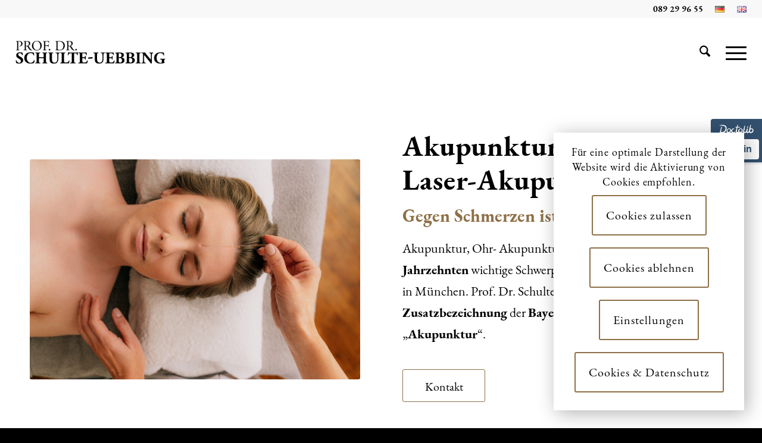

--- FILE ---
content_type: text/html; charset=UTF-8
request_url: https://www.dr-schulte-uebbing.de/service/immun-therapie/
body_size: 32371
content:
<!DOCTYPE html>
<html lang="de-DE" class="html_stretched responsive av-preloader-disabled  html_header_top html_logo_left html_main_nav_header html_menu_right html_large html_header_sticky html_header_shrinking html_header_topbar_active html_mobile_menu_tablet html_header_searchicon html_content_align_center html_header_unstick_top html_header_stretch html_elegant-blog html_modern-blog html_burger_menu html_av-submenu-hidden html_av-submenu-display-click html_av-overlay-side html_av-overlay-side-classic html_av-submenu-noclone html_entry_id_153 av-cookies-consent-show-message-bar av-cookies-cookie-consent-enabled av-cookies-needs-opt-in av-cookies-essential-only av-cookies-user-needs-accept-button avia-cookie-check-browser-settings av-no-preview av-default-lightbox html_burger_menu_active">
<head>
<meta charset="UTF-8" />
<meta name="robots" content="index, follow" />


<!-- mobile setting -->
<meta name="viewport" content="width=device-width, initial-scale=1">

<!-- Scripts/CSS and wp_head hook -->
<title>Akupunktur &#8211; Gynäkologe in München Prof. Dr. Schulte-Uebbing</title>
<meta name='robots' content='max-image-preview:large' />
<link rel="alternate" href="https://www.dr-schulte-uebbing.de/service/immun-therapie/" hreflang="de" />
<link rel="alternate" href="https://www.dr-schulte-uebbing.de/en/service/acupuncture-in-gynecology/" hreflang="en" />

				<script type='text/javascript'>

				function avia_cookie_check_sessionStorage()
				{
					//	FF throws error when all cookies blocked !!
					var sessionBlocked = false;
					try
					{
						var test = sessionStorage.getItem( 'aviaCookieRefused' ) != null;
					}
					catch(e)
					{
						sessionBlocked = true;
					}

					var aviaCookieRefused = ! sessionBlocked ? sessionStorage.getItem( 'aviaCookieRefused' ) : null;

					var html = document.getElementsByTagName('html')[0];

					/**
					 * Set a class to avoid calls to sessionStorage
					 */
					if( sessionBlocked || aviaCookieRefused )
					{
						if( html.className.indexOf('av-cookies-session-refused') < 0 )
						{
							html.className += ' av-cookies-session-refused';
						}
					}

					if( sessionBlocked || aviaCookieRefused || document.cookie.match(/aviaCookieConsent/) )
					{
						if( html.className.indexOf('av-cookies-user-silent-accept') >= 0 )
						{
							 html.className = html.className.replace(/\bav-cookies-user-silent-accept\b/g, '');
						}
					}
				}

				avia_cookie_check_sessionStorage();

			</script>
			<link rel="alternate" type="application/rss+xml" title="Gynäkologe in München Prof. Dr. Schulte-Uebbing &raquo; Feed" href="https://www.dr-schulte-uebbing.de/feed/" />
<link rel="alternate" type="application/rss+xml" title="Gynäkologe in München Prof. Dr. Schulte-Uebbing &raquo; Kommentar-Feed" href="https://www.dr-schulte-uebbing.de/comments/feed/" />
<link rel="alternate" title="oEmbed (JSON)" type="application/json+oembed" href="https://www.dr-schulte-uebbing.de/wp-json/oembed/1.0/embed?url=https%3A%2F%2Fwww.dr-schulte-uebbing.de%2Fservice%2Fimmun-therapie%2F" />
<link rel="alternate" title="oEmbed (XML)" type="text/xml+oembed" href="https://www.dr-schulte-uebbing.de/wp-json/oembed/1.0/embed?url=https%3A%2F%2Fwww.dr-schulte-uebbing.de%2Fservice%2Fimmun-therapie%2F&#038;format=xml" />
<style id='wp-img-auto-sizes-contain-inline-css' type='text/css'>
img:is([sizes=auto i],[sizes^="auto," i]){contain-intrinsic-size:3000px 1500px}
/*# sourceURL=wp-img-auto-sizes-contain-inline-css */
</style>
<link rel='stylesheet' id='avia-grid-css' href='https://www.dr-schulte-uebbing.de/cms/wp-content/themes/enfold/css/grid.css?ver=7.1.2' type='text/css' media='all' />
<link rel='stylesheet' id='avia-base-css' href='https://www.dr-schulte-uebbing.de/cms/wp-content/themes/enfold/css/base.css?ver=7.1.2' type='text/css' media='all' />
<link rel='stylesheet' id='avia-layout-css' href='https://www.dr-schulte-uebbing.de/cms/wp-content/themes/enfold/css/layout.css?ver=7.1.2' type='text/css' media='all' />
<link rel='stylesheet' id='avia-module-blog-css' href='https://www.dr-schulte-uebbing.de/cms/wp-content/themes/enfold/config-templatebuilder/avia-shortcodes/blog/blog.css?ver=7.1.2' type='text/css' media='all' />
<link rel='stylesheet' id='avia-module-postslider-css' href='https://www.dr-schulte-uebbing.de/cms/wp-content/themes/enfold/config-templatebuilder/avia-shortcodes/postslider/postslider.css?ver=7.1.2' type='text/css' media='all' />
<link rel='stylesheet' id='avia-module-button-css' href='https://www.dr-schulte-uebbing.de/cms/wp-content/themes/enfold/config-templatebuilder/avia-shortcodes/buttons/buttons.css?ver=7.1.2' type='text/css' media='all' />
<link rel='stylesheet' id='avia-module-buttonrow-css' href='https://www.dr-schulte-uebbing.de/cms/wp-content/themes/enfold/config-templatebuilder/avia-shortcodes/buttonrow/buttonrow.css?ver=7.1.2' type='text/css' media='all' />
<link rel='stylesheet' id='avia-module-comments-css' href='https://www.dr-schulte-uebbing.de/cms/wp-content/themes/enfold/config-templatebuilder/avia-shortcodes/comments/comments.css?ver=7.1.2' type='text/css' media='all' />
<link rel='stylesheet' id='avia-module-contact-css' href='https://www.dr-schulte-uebbing.de/cms/wp-content/themes/enfold/config-templatebuilder/avia-shortcodes/contact/contact.css?ver=7.1.2' type='text/css' media='all' />
<link rel='stylesheet' id='avia-module-slideshow-css' href='https://www.dr-schulte-uebbing.de/cms/wp-content/themes/enfold/config-templatebuilder/avia-shortcodes/slideshow/slideshow.css?ver=7.1.2' type='text/css' media='all' />
<link rel='stylesheet' id='avia-module-gallery-css' href='https://www.dr-schulte-uebbing.de/cms/wp-content/themes/enfold/config-templatebuilder/avia-shortcodes/gallery/gallery.css?ver=7.1.2' type='text/css' media='all' />
<link rel='stylesheet' id='avia-module-gridrow-css' href='https://www.dr-schulte-uebbing.de/cms/wp-content/themes/enfold/config-templatebuilder/avia-shortcodes/grid_row/grid_row.css?ver=7.1.2' type='text/css' media='all' />
<link rel='stylesheet' id='avia-module-heading-css' href='https://www.dr-schulte-uebbing.de/cms/wp-content/themes/enfold/config-templatebuilder/avia-shortcodes/heading/heading.css?ver=7.1.2' type='text/css' media='all' />
<link rel='stylesheet' id='avia-module-hr-css' href='https://www.dr-schulte-uebbing.de/cms/wp-content/themes/enfold/config-templatebuilder/avia-shortcodes/hr/hr.css?ver=7.1.2' type='text/css' media='all' />
<link rel='stylesheet' id='avia-module-icon-css' href='https://www.dr-schulte-uebbing.de/cms/wp-content/themes/enfold/config-templatebuilder/avia-shortcodes/icon/icon.css?ver=7.1.2' type='text/css' media='all' />
<link rel='stylesheet' id='avia-module-iconlist-css' href='https://www.dr-schulte-uebbing.de/cms/wp-content/themes/enfold/config-templatebuilder/avia-shortcodes/iconlist/iconlist.css?ver=7.1.2' type='text/css' media='all' />
<link rel='stylesheet' id='avia-module-image-css' href='https://www.dr-schulte-uebbing.de/cms/wp-content/themes/enfold/config-templatebuilder/avia-shortcodes/image/image.css?ver=7.1.2' type='text/css' media='all' />
<link rel='stylesheet' id='avia-module-masonry-css' href='https://www.dr-schulte-uebbing.de/cms/wp-content/themes/enfold/config-templatebuilder/avia-shortcodes/masonry_entries/masonry_entries.css?ver=7.1.2' type='text/css' media='all' />
<link rel='stylesheet' id='avia-siteloader-css' href='https://www.dr-schulte-uebbing.de/cms/wp-content/themes/enfold/css/avia-snippet-site-preloader.css?ver=7.1.2' type='text/css' media='all' />
<link rel='stylesheet' id='avia-module-social-css' href='https://www.dr-schulte-uebbing.de/cms/wp-content/themes/enfold/config-templatebuilder/avia-shortcodes/social_share/social_share.css?ver=7.1.2' type='text/css' media='all' />
<link rel='stylesheet' id='avia-module-tabs-css' href='https://www.dr-schulte-uebbing.de/cms/wp-content/themes/enfold/config-templatebuilder/avia-shortcodes/tabs/tabs.css?ver=7.1.2' type='text/css' media='all' />
<link rel='stylesheet' id='avia-module-toggles-css' href='https://www.dr-schulte-uebbing.de/cms/wp-content/themes/enfold/config-templatebuilder/avia-shortcodes/toggles/toggles.css?ver=7.1.2' type='text/css' media='all' />
<link rel='stylesheet' id='avia-module-video-css' href='https://www.dr-schulte-uebbing.de/cms/wp-content/themes/enfold/config-templatebuilder/avia-shortcodes/video/video.css?ver=7.1.2' type='text/css' media='all' />
<style id='wp-emoji-styles-inline-css' type='text/css'>

	img.wp-smiley, img.emoji {
		display: inline !important;
		border: none !important;
		box-shadow: none !important;
		height: 1em !important;
		width: 1em !important;
		margin: 0 0.07em !important;
		vertical-align: -0.1em !important;
		background: none !important;
		padding: 0 !important;
	}
/*# sourceURL=wp-emoji-styles-inline-css */
</style>
<style id='wp-block-library-inline-css' type='text/css'>
:root{--wp-block-synced-color:#7a00df;--wp-block-synced-color--rgb:122,0,223;--wp-bound-block-color:var(--wp-block-synced-color);--wp-editor-canvas-background:#ddd;--wp-admin-theme-color:#007cba;--wp-admin-theme-color--rgb:0,124,186;--wp-admin-theme-color-darker-10:#006ba1;--wp-admin-theme-color-darker-10--rgb:0,107,160.5;--wp-admin-theme-color-darker-20:#005a87;--wp-admin-theme-color-darker-20--rgb:0,90,135;--wp-admin-border-width-focus:2px}@media (min-resolution:192dpi){:root{--wp-admin-border-width-focus:1.5px}}.wp-element-button{cursor:pointer}:root .has-very-light-gray-background-color{background-color:#eee}:root .has-very-dark-gray-background-color{background-color:#313131}:root .has-very-light-gray-color{color:#eee}:root .has-very-dark-gray-color{color:#313131}:root .has-vivid-green-cyan-to-vivid-cyan-blue-gradient-background{background:linear-gradient(135deg,#00d084,#0693e3)}:root .has-purple-crush-gradient-background{background:linear-gradient(135deg,#34e2e4,#4721fb 50%,#ab1dfe)}:root .has-hazy-dawn-gradient-background{background:linear-gradient(135deg,#faaca8,#dad0ec)}:root .has-subdued-olive-gradient-background{background:linear-gradient(135deg,#fafae1,#67a671)}:root .has-atomic-cream-gradient-background{background:linear-gradient(135deg,#fdd79a,#004a59)}:root .has-nightshade-gradient-background{background:linear-gradient(135deg,#330968,#31cdcf)}:root .has-midnight-gradient-background{background:linear-gradient(135deg,#020381,#2874fc)}:root{--wp--preset--font-size--normal:16px;--wp--preset--font-size--huge:42px}.has-regular-font-size{font-size:1em}.has-larger-font-size{font-size:2.625em}.has-normal-font-size{font-size:var(--wp--preset--font-size--normal)}.has-huge-font-size{font-size:var(--wp--preset--font-size--huge)}.has-text-align-center{text-align:center}.has-text-align-left{text-align:left}.has-text-align-right{text-align:right}.has-fit-text{white-space:nowrap!important}#end-resizable-editor-section{display:none}.aligncenter{clear:both}.items-justified-left{justify-content:flex-start}.items-justified-center{justify-content:center}.items-justified-right{justify-content:flex-end}.items-justified-space-between{justify-content:space-between}.screen-reader-text{border:0;clip-path:inset(50%);height:1px;margin:-1px;overflow:hidden;padding:0;position:absolute;width:1px;word-wrap:normal!important}.screen-reader-text:focus{background-color:#ddd;clip-path:none;color:#444;display:block;font-size:1em;height:auto;left:5px;line-height:normal;padding:15px 23px 14px;text-decoration:none;top:5px;width:auto;z-index:100000}html :where(.has-border-color){border-style:solid}html :where([style*=border-top-color]){border-top-style:solid}html :where([style*=border-right-color]){border-right-style:solid}html :where([style*=border-bottom-color]){border-bottom-style:solid}html :where([style*=border-left-color]){border-left-style:solid}html :where([style*=border-width]){border-style:solid}html :where([style*=border-top-width]){border-top-style:solid}html :where([style*=border-right-width]){border-right-style:solid}html :where([style*=border-bottom-width]){border-bottom-style:solid}html :where([style*=border-left-width]){border-left-style:solid}html :where(img[class*=wp-image-]){height:auto;max-width:100%}:where(figure){margin:0 0 1em}html :where(.is-position-sticky){--wp-admin--admin-bar--position-offset:var(--wp-admin--admin-bar--height,0px)}@media screen and (max-width:600px){html :where(.is-position-sticky){--wp-admin--admin-bar--position-offset:0px}}

/*# sourceURL=wp-block-library-inline-css */
</style><style id='global-styles-inline-css' type='text/css'>
:root{--wp--preset--aspect-ratio--square: 1;--wp--preset--aspect-ratio--4-3: 4/3;--wp--preset--aspect-ratio--3-4: 3/4;--wp--preset--aspect-ratio--3-2: 3/2;--wp--preset--aspect-ratio--2-3: 2/3;--wp--preset--aspect-ratio--16-9: 16/9;--wp--preset--aspect-ratio--9-16: 9/16;--wp--preset--color--black: #000000;--wp--preset--color--cyan-bluish-gray: #abb8c3;--wp--preset--color--white: #ffffff;--wp--preset--color--pale-pink: #f78da7;--wp--preset--color--vivid-red: #cf2e2e;--wp--preset--color--luminous-vivid-orange: #ff6900;--wp--preset--color--luminous-vivid-amber: #fcb900;--wp--preset--color--light-green-cyan: #7bdcb5;--wp--preset--color--vivid-green-cyan: #00d084;--wp--preset--color--pale-cyan-blue: #8ed1fc;--wp--preset--color--vivid-cyan-blue: #0693e3;--wp--preset--color--vivid-purple: #9b51e0;--wp--preset--color--metallic-red: #b02b2c;--wp--preset--color--maximum-yellow-red: #edae44;--wp--preset--color--yellow-sun: #eeee22;--wp--preset--color--palm-leaf: #83a846;--wp--preset--color--aero: #7bb0e7;--wp--preset--color--old-lavender: #745f7e;--wp--preset--color--steel-teal: #5f8789;--wp--preset--color--raspberry-pink: #d65799;--wp--preset--color--medium-turquoise: #4ecac2;--wp--preset--gradient--vivid-cyan-blue-to-vivid-purple: linear-gradient(135deg,rgb(6,147,227) 0%,rgb(155,81,224) 100%);--wp--preset--gradient--light-green-cyan-to-vivid-green-cyan: linear-gradient(135deg,rgb(122,220,180) 0%,rgb(0,208,130) 100%);--wp--preset--gradient--luminous-vivid-amber-to-luminous-vivid-orange: linear-gradient(135deg,rgb(252,185,0) 0%,rgb(255,105,0) 100%);--wp--preset--gradient--luminous-vivid-orange-to-vivid-red: linear-gradient(135deg,rgb(255,105,0) 0%,rgb(207,46,46) 100%);--wp--preset--gradient--very-light-gray-to-cyan-bluish-gray: linear-gradient(135deg,rgb(238,238,238) 0%,rgb(169,184,195) 100%);--wp--preset--gradient--cool-to-warm-spectrum: linear-gradient(135deg,rgb(74,234,220) 0%,rgb(151,120,209) 20%,rgb(207,42,186) 40%,rgb(238,44,130) 60%,rgb(251,105,98) 80%,rgb(254,248,76) 100%);--wp--preset--gradient--blush-light-purple: linear-gradient(135deg,rgb(255,206,236) 0%,rgb(152,150,240) 100%);--wp--preset--gradient--blush-bordeaux: linear-gradient(135deg,rgb(254,205,165) 0%,rgb(254,45,45) 50%,rgb(107,0,62) 100%);--wp--preset--gradient--luminous-dusk: linear-gradient(135deg,rgb(255,203,112) 0%,rgb(199,81,192) 50%,rgb(65,88,208) 100%);--wp--preset--gradient--pale-ocean: linear-gradient(135deg,rgb(255,245,203) 0%,rgb(182,227,212) 50%,rgb(51,167,181) 100%);--wp--preset--gradient--electric-grass: linear-gradient(135deg,rgb(202,248,128) 0%,rgb(113,206,126) 100%);--wp--preset--gradient--midnight: linear-gradient(135deg,rgb(2,3,129) 0%,rgb(40,116,252) 100%);--wp--preset--font-size--small: 1rem;--wp--preset--font-size--medium: 1.125rem;--wp--preset--font-size--large: 1.75rem;--wp--preset--font-size--x-large: clamp(1.75rem, 3vw, 2.25rem);--wp--preset--spacing--20: 0.44rem;--wp--preset--spacing--30: 0.67rem;--wp--preset--spacing--40: 1rem;--wp--preset--spacing--50: 1.5rem;--wp--preset--spacing--60: 2.25rem;--wp--preset--spacing--70: 3.38rem;--wp--preset--spacing--80: 5.06rem;--wp--preset--shadow--natural: 6px 6px 9px rgba(0, 0, 0, 0.2);--wp--preset--shadow--deep: 12px 12px 50px rgba(0, 0, 0, 0.4);--wp--preset--shadow--sharp: 6px 6px 0px rgba(0, 0, 0, 0.2);--wp--preset--shadow--outlined: 6px 6px 0px -3px rgb(255, 255, 255), 6px 6px rgb(0, 0, 0);--wp--preset--shadow--crisp: 6px 6px 0px rgb(0, 0, 0);}:root { --wp--style--global--content-size: 800px;--wp--style--global--wide-size: 1130px; }:where(body) { margin: 0; }.wp-site-blocks > .alignleft { float: left; margin-right: 2em; }.wp-site-blocks > .alignright { float: right; margin-left: 2em; }.wp-site-blocks > .aligncenter { justify-content: center; margin-left: auto; margin-right: auto; }:where(.is-layout-flex){gap: 0.5em;}:where(.is-layout-grid){gap: 0.5em;}.is-layout-flow > .alignleft{float: left;margin-inline-start: 0;margin-inline-end: 2em;}.is-layout-flow > .alignright{float: right;margin-inline-start: 2em;margin-inline-end: 0;}.is-layout-flow > .aligncenter{margin-left: auto !important;margin-right: auto !important;}.is-layout-constrained > .alignleft{float: left;margin-inline-start: 0;margin-inline-end: 2em;}.is-layout-constrained > .alignright{float: right;margin-inline-start: 2em;margin-inline-end: 0;}.is-layout-constrained > .aligncenter{margin-left: auto !important;margin-right: auto !important;}.is-layout-constrained > :where(:not(.alignleft):not(.alignright):not(.alignfull)){max-width: var(--wp--style--global--content-size);margin-left: auto !important;margin-right: auto !important;}.is-layout-constrained > .alignwide{max-width: var(--wp--style--global--wide-size);}body .is-layout-flex{display: flex;}.is-layout-flex{flex-wrap: wrap;align-items: center;}.is-layout-flex > :is(*, div){margin: 0;}body .is-layout-grid{display: grid;}.is-layout-grid > :is(*, div){margin: 0;}body{padding-top: 0px;padding-right: 0px;padding-bottom: 0px;padding-left: 0px;}a:where(:not(.wp-element-button)){text-decoration: underline;}:root :where(.wp-element-button, .wp-block-button__link){background-color: #32373c;border-width: 0;color: #fff;font-family: inherit;font-size: inherit;font-style: inherit;font-weight: inherit;letter-spacing: inherit;line-height: inherit;padding-top: calc(0.667em + 2px);padding-right: calc(1.333em + 2px);padding-bottom: calc(0.667em + 2px);padding-left: calc(1.333em + 2px);text-decoration: none;text-transform: inherit;}.has-black-color{color: var(--wp--preset--color--black) !important;}.has-cyan-bluish-gray-color{color: var(--wp--preset--color--cyan-bluish-gray) !important;}.has-white-color{color: var(--wp--preset--color--white) !important;}.has-pale-pink-color{color: var(--wp--preset--color--pale-pink) !important;}.has-vivid-red-color{color: var(--wp--preset--color--vivid-red) !important;}.has-luminous-vivid-orange-color{color: var(--wp--preset--color--luminous-vivid-orange) !important;}.has-luminous-vivid-amber-color{color: var(--wp--preset--color--luminous-vivid-amber) !important;}.has-light-green-cyan-color{color: var(--wp--preset--color--light-green-cyan) !important;}.has-vivid-green-cyan-color{color: var(--wp--preset--color--vivid-green-cyan) !important;}.has-pale-cyan-blue-color{color: var(--wp--preset--color--pale-cyan-blue) !important;}.has-vivid-cyan-blue-color{color: var(--wp--preset--color--vivid-cyan-blue) !important;}.has-vivid-purple-color{color: var(--wp--preset--color--vivid-purple) !important;}.has-metallic-red-color{color: var(--wp--preset--color--metallic-red) !important;}.has-maximum-yellow-red-color{color: var(--wp--preset--color--maximum-yellow-red) !important;}.has-yellow-sun-color{color: var(--wp--preset--color--yellow-sun) !important;}.has-palm-leaf-color{color: var(--wp--preset--color--palm-leaf) !important;}.has-aero-color{color: var(--wp--preset--color--aero) !important;}.has-old-lavender-color{color: var(--wp--preset--color--old-lavender) !important;}.has-steel-teal-color{color: var(--wp--preset--color--steel-teal) !important;}.has-raspberry-pink-color{color: var(--wp--preset--color--raspberry-pink) !important;}.has-medium-turquoise-color{color: var(--wp--preset--color--medium-turquoise) !important;}.has-black-background-color{background-color: var(--wp--preset--color--black) !important;}.has-cyan-bluish-gray-background-color{background-color: var(--wp--preset--color--cyan-bluish-gray) !important;}.has-white-background-color{background-color: var(--wp--preset--color--white) !important;}.has-pale-pink-background-color{background-color: var(--wp--preset--color--pale-pink) !important;}.has-vivid-red-background-color{background-color: var(--wp--preset--color--vivid-red) !important;}.has-luminous-vivid-orange-background-color{background-color: var(--wp--preset--color--luminous-vivid-orange) !important;}.has-luminous-vivid-amber-background-color{background-color: var(--wp--preset--color--luminous-vivid-amber) !important;}.has-light-green-cyan-background-color{background-color: var(--wp--preset--color--light-green-cyan) !important;}.has-vivid-green-cyan-background-color{background-color: var(--wp--preset--color--vivid-green-cyan) !important;}.has-pale-cyan-blue-background-color{background-color: var(--wp--preset--color--pale-cyan-blue) !important;}.has-vivid-cyan-blue-background-color{background-color: var(--wp--preset--color--vivid-cyan-blue) !important;}.has-vivid-purple-background-color{background-color: var(--wp--preset--color--vivid-purple) !important;}.has-metallic-red-background-color{background-color: var(--wp--preset--color--metallic-red) !important;}.has-maximum-yellow-red-background-color{background-color: var(--wp--preset--color--maximum-yellow-red) !important;}.has-yellow-sun-background-color{background-color: var(--wp--preset--color--yellow-sun) !important;}.has-palm-leaf-background-color{background-color: var(--wp--preset--color--palm-leaf) !important;}.has-aero-background-color{background-color: var(--wp--preset--color--aero) !important;}.has-old-lavender-background-color{background-color: var(--wp--preset--color--old-lavender) !important;}.has-steel-teal-background-color{background-color: var(--wp--preset--color--steel-teal) !important;}.has-raspberry-pink-background-color{background-color: var(--wp--preset--color--raspberry-pink) !important;}.has-medium-turquoise-background-color{background-color: var(--wp--preset--color--medium-turquoise) !important;}.has-black-border-color{border-color: var(--wp--preset--color--black) !important;}.has-cyan-bluish-gray-border-color{border-color: var(--wp--preset--color--cyan-bluish-gray) !important;}.has-white-border-color{border-color: var(--wp--preset--color--white) !important;}.has-pale-pink-border-color{border-color: var(--wp--preset--color--pale-pink) !important;}.has-vivid-red-border-color{border-color: var(--wp--preset--color--vivid-red) !important;}.has-luminous-vivid-orange-border-color{border-color: var(--wp--preset--color--luminous-vivid-orange) !important;}.has-luminous-vivid-amber-border-color{border-color: var(--wp--preset--color--luminous-vivid-amber) !important;}.has-light-green-cyan-border-color{border-color: var(--wp--preset--color--light-green-cyan) !important;}.has-vivid-green-cyan-border-color{border-color: var(--wp--preset--color--vivid-green-cyan) !important;}.has-pale-cyan-blue-border-color{border-color: var(--wp--preset--color--pale-cyan-blue) !important;}.has-vivid-cyan-blue-border-color{border-color: var(--wp--preset--color--vivid-cyan-blue) !important;}.has-vivid-purple-border-color{border-color: var(--wp--preset--color--vivid-purple) !important;}.has-metallic-red-border-color{border-color: var(--wp--preset--color--metallic-red) !important;}.has-maximum-yellow-red-border-color{border-color: var(--wp--preset--color--maximum-yellow-red) !important;}.has-yellow-sun-border-color{border-color: var(--wp--preset--color--yellow-sun) !important;}.has-palm-leaf-border-color{border-color: var(--wp--preset--color--palm-leaf) !important;}.has-aero-border-color{border-color: var(--wp--preset--color--aero) !important;}.has-old-lavender-border-color{border-color: var(--wp--preset--color--old-lavender) !important;}.has-steel-teal-border-color{border-color: var(--wp--preset--color--steel-teal) !important;}.has-raspberry-pink-border-color{border-color: var(--wp--preset--color--raspberry-pink) !important;}.has-medium-turquoise-border-color{border-color: var(--wp--preset--color--medium-turquoise) !important;}.has-vivid-cyan-blue-to-vivid-purple-gradient-background{background: var(--wp--preset--gradient--vivid-cyan-blue-to-vivid-purple) !important;}.has-light-green-cyan-to-vivid-green-cyan-gradient-background{background: var(--wp--preset--gradient--light-green-cyan-to-vivid-green-cyan) !important;}.has-luminous-vivid-amber-to-luminous-vivid-orange-gradient-background{background: var(--wp--preset--gradient--luminous-vivid-amber-to-luminous-vivid-orange) !important;}.has-luminous-vivid-orange-to-vivid-red-gradient-background{background: var(--wp--preset--gradient--luminous-vivid-orange-to-vivid-red) !important;}.has-very-light-gray-to-cyan-bluish-gray-gradient-background{background: var(--wp--preset--gradient--very-light-gray-to-cyan-bluish-gray) !important;}.has-cool-to-warm-spectrum-gradient-background{background: var(--wp--preset--gradient--cool-to-warm-spectrum) !important;}.has-blush-light-purple-gradient-background{background: var(--wp--preset--gradient--blush-light-purple) !important;}.has-blush-bordeaux-gradient-background{background: var(--wp--preset--gradient--blush-bordeaux) !important;}.has-luminous-dusk-gradient-background{background: var(--wp--preset--gradient--luminous-dusk) !important;}.has-pale-ocean-gradient-background{background: var(--wp--preset--gradient--pale-ocean) !important;}.has-electric-grass-gradient-background{background: var(--wp--preset--gradient--electric-grass) !important;}.has-midnight-gradient-background{background: var(--wp--preset--gradient--midnight) !important;}.has-small-font-size{font-size: var(--wp--preset--font-size--small) !important;}.has-medium-font-size{font-size: var(--wp--preset--font-size--medium) !important;}.has-large-font-size{font-size: var(--wp--preset--font-size--large) !important;}.has-x-large-font-size{font-size: var(--wp--preset--font-size--x-large) !important;}
/*# sourceURL=global-styles-inline-css */
</style>

<link rel='stylesheet' id='avia-scs-css' href='https://www.dr-schulte-uebbing.de/cms/wp-content/themes/enfold/css/shortcodes.css?ver=7.1.2' type='text/css' media='all' />
<link rel='stylesheet' id='avia-fold-unfold-css' href='https://www.dr-schulte-uebbing.de/cms/wp-content/themes/enfold/css/avia-snippet-fold-unfold.css?ver=7.1.2' type='text/css' media='all' />
<link rel='stylesheet' id='avia-popup-css-css' href='https://www.dr-schulte-uebbing.de/cms/wp-content/themes/enfold/js/aviapopup/magnific-popup.min.css?ver=7.1.2' type='text/css' media='screen' />
<link rel='stylesheet' id='avia-lightbox-css' href='https://www.dr-schulte-uebbing.de/cms/wp-content/themes/enfold/css/avia-snippet-lightbox.css?ver=7.1.2' type='text/css' media='screen' />
<link rel='stylesheet' id='avia-widget-css-css' href='https://www.dr-schulte-uebbing.de/cms/wp-content/themes/enfold/css/avia-snippet-widget.css?ver=7.1.2' type='text/css' media='screen' />
<link rel='stylesheet' id='avia-dynamic-css' href='https://www.dr-schulte-uebbing.de/cms/wp-content/uploads/dynamic_avia/enfold_child.css?ver=692f577eb8419' type='text/css' media='all' />
<link rel='stylesheet' id='avia-custom-css' href='https://www.dr-schulte-uebbing.de/cms/wp-content/themes/enfold/css/custom.css?ver=7.1.2' type='text/css' media='all' />
<link rel='stylesheet' id='avia-style-css' href='https://www.dr-schulte-uebbing.de/cms/wp-content/themes/enfold-child/style.css?ver=7.1.2' type='text/css' media='all' />
<link rel='stylesheet' id='avia-cookie-css-css' href='https://www.dr-schulte-uebbing.de/cms/wp-content/themes/enfold/css/avia-snippet-cookieconsent.css?ver=7.1.2' type='text/css' media='screen' />
<link rel='stylesheet' id='avia-single-post-153-css' href='https://www.dr-schulte-uebbing.de/cms/wp-content/uploads/dynamic_avia/avia_posts_css/post-153.css?ver=ver-1764713106' type='text/css' media='all' />
<script type="text/javascript" src="https://www.dr-schulte-uebbing.de/cms/wp-includes/js/jquery/jquery.min.js?ver=3.7.1" id="jquery-core-js"></script>
<script type="text/javascript" src="https://www.dr-schulte-uebbing.de/cms/wp-includes/js/jquery/jquery-migrate.min.js?ver=3.4.1" id="jquery-migrate-js"></script>
<script type="text/javascript" src="https://www.dr-schulte-uebbing.de/cms/wp-content/themes/enfold/js/avia-js.js?ver=7.1.2" id="avia-js-js"></script>
<script type="text/javascript" src="https://www.dr-schulte-uebbing.de/cms/wp-content/themes/enfold/js/avia-compat.js?ver=7.1.2" id="avia-compat-js"></script>
<link rel="https://api.w.org/" href="https://www.dr-schulte-uebbing.de/wp-json/" /><link rel="alternate" title="JSON" type="application/json" href="https://www.dr-schulte-uebbing.de/wp-json/wp/v2/portfolio/153" /><link rel="EditURI" type="application/rsd+xml" title="RSD" href="https://www.dr-schulte-uebbing.de/cms/xmlrpc.php?rsd" />
<meta name="generator" content="WordPress 6.9" />
<link rel="canonical" href="https://www.dr-schulte-uebbing.de/service/immun-therapie/" />
<link rel='shortlink' href='https://www.dr-schulte-uebbing.de/?p=153' />

<link rel="icon" href="https://www.dr-schulte-uebbing.de/cms/wp-content/uploads/2022/01/favicon.png" type="image/png">
<!--[if lt IE 9]><script src="https://www.dr-schulte-uebbing.de/cms/wp-content/themes/enfold/js/html5shiv.js"></script><![endif]--><link rel="profile" href="https://gmpg.org/xfn/11" />
<link rel="alternate" type="application/rss+xml" title="Gynäkologe in München Prof. Dr. Schulte-Uebbing RSS2 Feed" href="https://www.dr-schulte-uebbing.de/feed/" />
<link rel="pingback" href="https://www.dr-schulte-uebbing.de/cms/xmlrpc.php" />
<link rel="icon" href="https://www.dr-schulte-uebbing.de/cms/wp-content/uploads/2022/01/cropped-favicon-32x32.png" sizes="32x32" />
<link rel="icon" href="https://www.dr-schulte-uebbing.de/cms/wp-content/uploads/2022/01/cropped-favicon-192x192.png" sizes="192x192" />
<link rel="apple-touch-icon" href="https://www.dr-schulte-uebbing.de/cms/wp-content/uploads/2022/01/cropped-favicon-180x180.png" />
<meta name="msapplication-TileImage" content="https://www.dr-schulte-uebbing.de/cms/wp-content/uploads/2022/01/cropped-favicon-270x270.png" />
<style type="text/css">
		@font-face {font-family: 'entypo-fontello-enfold'; font-weight: normal; font-style: normal; font-display: auto;
		src: url('https://www.dr-schulte-uebbing.de/cms/wp-content/themes/enfold/config-templatebuilder/avia-template-builder/assets/fonts/entypo-fontello-enfold/entypo-fontello-enfold.woff2') format('woff2'),
		url('https://www.dr-schulte-uebbing.de/cms/wp-content/themes/enfold/config-templatebuilder/avia-template-builder/assets/fonts/entypo-fontello-enfold/entypo-fontello-enfold.woff') format('woff'),
		url('https://www.dr-schulte-uebbing.de/cms/wp-content/themes/enfold/config-templatebuilder/avia-template-builder/assets/fonts/entypo-fontello-enfold/entypo-fontello-enfold.ttf') format('truetype'),
		url('https://www.dr-schulte-uebbing.de/cms/wp-content/themes/enfold/config-templatebuilder/avia-template-builder/assets/fonts/entypo-fontello-enfold/entypo-fontello-enfold.svg#entypo-fontello-enfold') format('svg'),
		url('https://www.dr-schulte-uebbing.de/cms/wp-content/themes/enfold/config-templatebuilder/avia-template-builder/assets/fonts/entypo-fontello-enfold/entypo-fontello-enfold.eot'),
		url('https://www.dr-schulte-uebbing.de/cms/wp-content/themes/enfold/config-templatebuilder/avia-template-builder/assets/fonts/entypo-fontello-enfold/entypo-fontello-enfold.eot?#iefix') format('embedded-opentype');
		}

		#top .avia-font-entypo-fontello-enfold, body .avia-font-entypo-fontello-enfold, html body [data-av_iconfont='entypo-fontello-enfold']:before{ font-family: 'entypo-fontello-enfold'; }
		
		@font-face {font-family: 'entypo-fontello'; font-weight: normal; font-style: normal; font-display: auto;
		src: url('https://www.dr-schulte-uebbing.de/cms/wp-content/themes/enfold/config-templatebuilder/avia-template-builder/assets/fonts/entypo-fontello/entypo-fontello.woff2') format('woff2'),
		url('https://www.dr-schulte-uebbing.de/cms/wp-content/themes/enfold/config-templatebuilder/avia-template-builder/assets/fonts/entypo-fontello/entypo-fontello.woff') format('woff'),
		url('https://www.dr-schulte-uebbing.de/cms/wp-content/themes/enfold/config-templatebuilder/avia-template-builder/assets/fonts/entypo-fontello/entypo-fontello.ttf') format('truetype'),
		url('https://www.dr-schulte-uebbing.de/cms/wp-content/themes/enfold/config-templatebuilder/avia-template-builder/assets/fonts/entypo-fontello/entypo-fontello.svg#entypo-fontello') format('svg'),
		url('https://www.dr-schulte-uebbing.de/cms/wp-content/themes/enfold/config-templatebuilder/avia-template-builder/assets/fonts/entypo-fontello/entypo-fontello.eot'),
		url('https://www.dr-schulte-uebbing.de/cms/wp-content/themes/enfold/config-templatebuilder/avia-template-builder/assets/fonts/entypo-fontello/entypo-fontello.eot?#iefix') format('embedded-opentype');
		}

		#top .avia-font-entypo-fontello, body .avia-font-entypo-fontello, html body [data-av_iconfont='entypo-fontello']:before{ font-family: 'entypo-fontello'; }
		</style>

<!--
Debugging Info for Theme support: 

Theme: Enfold
Version: 7.1.2
Installed: enfold
AviaFramework Version: 5.6
AviaBuilder Version: 6.0
aviaElementManager Version: 1.0.1
- - - - - - - - - - -
ChildTheme: Enfold Child
ChildTheme Version: 1.0
ChildTheme Installed: enfold

- - - - - - - - - - -
ML:-1-PU:87-PLA:5
WP:6.9
Compress: CSS:disabled - JS:disabled
Updates: disabled
PLAu:5
-->
</head>

<body id="top" class="wp-singular portfolio-template-default single single-portfolio postid-153 wp-theme-enfold wp-child-theme-enfold-child stretched no_sidebar_border rtl_columns av-curtain-numeric static-custom static  post-type-portfolio language-de post_translations-pll_639076e09305d portfolio_entries-leistungen avia-responsive-images-support" itemscope="itemscope" itemtype="https://schema.org/WebPage" >

	
	<div id='wrap_all'>

	
<header id='header' class='all_colors header_color light_bg_color  av_header_top av_logo_left av_main_nav_header av_menu_right av_large av_header_sticky av_header_shrinking av_header_stretch av_mobile_menu_tablet av_header_searchicon av_header_unstick_top av_bottom_nav_disabled  av_header_border_disabled' aria-label="Kopfzeile" data-av_shrink_factor='50' role="banner" itemscope="itemscope" itemtype="https://schema.org/WPHeader" >

		<div id='header_meta' class='container_wrap container_wrap_meta  av_secondary_right av_extra_header_active av_phone_active_right av_entry_id_153'>

			      <div class='container'>
			      <nav class='sub_menu'  role="navigation" itemscope="itemscope" itemtype="https://schema.org/SiteNavigationElement" ><ul role="menu" class="menu" id="avia2-menu"><li role="menuitem" id="menu-item-21-de" class="lang-item lang-item-3 lang-item-de current-lang lang-item-first menu-item menu-item-type-custom menu-item-object-custom menu-item-21-de"><a href="https://www.dr-schulte-uebbing.de/service/immun-therapie/" hreflang="de-DE" lang="de-DE"><img src="[data-uri]" alt="Deutsch" width="16" height="11" style="width: 16px; height: 11px;" /></a></li>
<li role="menuitem" id="menu-item-21-en" class="lang-item lang-item-6 lang-item-en menu-item menu-item-type-custom menu-item-object-custom menu-item-21-en"><a href="https://www.dr-schulte-uebbing.de/en/service/acupuncture-in-gynecology/" hreflang="en-US" lang="en-US"><img src="[data-uri]" alt="English" width="16" height="11" style="width: 16px; height: 11px;" /></a></li>
</ul></nav><div class='phone-info with_nav'><div>089 29 96 55</div></div>			      </div>
		</div>

		<div  id='header_main' class='container_wrap container_wrap_logo'>

        <div class='container av-logo-container'><div class='inner-container'><span class='logo avia-standard-logo'><a href='https://www.dr-schulte-uebbing.de/' class='' aria-label='dr-schulte-uebbing-logo' title='dr-schulte-uebbing-logo'><img src="https://www.dr-schulte-uebbing.de/cms/wp-content/uploads/2021/04/dr-schulte-uebbing-logo.png" srcset="https://www.dr-schulte-uebbing.de/cms/wp-content/uploads/2021/04/dr-schulte-uebbing-logo.png 680w, https://www.dr-schulte-uebbing.de/cms/wp-content/uploads/2021/04/dr-schulte-uebbing-logo-300x138.png 300w" sizes="(max-width: 680px) 100vw, 680px" height="100" width="300" alt='Gynäkologe in München Prof. Dr. Schulte-Uebbing' title='dr-schulte-uebbing-logo' /></a></span><nav class='main_menu' data-selectname='Wähle eine Seite'  role="navigation" itemscope="itemscope" itemtype="https://schema.org/SiteNavigationElement" ><div class="avia-menu av-main-nav-wrap"><ul role="menu" class="menu av-main-nav" id="avia-menu"><li role="menuitem" id="menu-item-17" class="menu-item menu-item-type-post_type menu-item-object-page menu-item-home menu-item-top-level menu-item-top-level-1"><a href="https://www.dr-schulte-uebbing.de/" itemprop="url" tabindex="0"><span class="avia-bullet"></span><span class="avia-menu-text">Home</span><span class="avia-menu-fx"><span class="avia-arrow-wrap"><span class="avia-arrow"></span></span></span></a></li>
<li role="menuitem" id="menu-item-44" class="menu-item menu-item-type-post_type menu-item-object-page menu-item-has-children menu-item-top-level menu-item-top-level-2"><a href="https://www.dr-schulte-uebbing.de/praxis/" itemprop="url" tabindex="0"><span class="avia-bullet"></span><span class="avia-menu-text">Praxis</span><span class="avia-menu-fx"><span class="avia-arrow-wrap"><span class="avia-arrow"></span></span></span></a>


<ul class="sub-menu">
	<li role="menuitem" id="menu-item-253" class="menu-item menu-item-type-post_type menu-item-object-page"><a href="https://www.dr-schulte-uebbing.de/praxis/" itemprop="url" tabindex="0"><span class="avia-bullet"></span><span class="avia-menu-text">Unsere Praxis</span></a></li>
	<li role="menuitem" id="menu-item-251" class="menu-item menu-item-type-post_type menu-item-object-page"><a href="https://www.dr-schulte-uebbing.de/praxis/prof-dr-c-schulte-uebbing/" itemprop="url" tabindex="0"><span class="avia-bullet"></span><span class="avia-menu-text">Prof. Dr. C. Schulte-Uebbing</span></a></li>
	<li role="menuitem" id="menu-item-252" class="menu-item menu-item-type-post_type menu-item-object-page"><a href="https://www.dr-schulte-uebbing.de/praxis/team/" itemprop="url" tabindex="0"><span class="avia-bullet"></span><span class="avia-menu-text">Team</span></a></li>
</ul>
</li>
<li role="menuitem" id="menu-item-43" class="menu-item menu-item-type-post_type menu-item-object-page current-menu-ancestor current-menu-parent current_page_parent current_page_ancestor menu-item-has-children menu-item-top-level menu-item-top-level-3"><a href="https://www.dr-schulte-uebbing.de/leistungen/" itemprop="url" tabindex="0"><span class="avia-bullet"></span><span class="avia-menu-text">Leistungen</span><span class="avia-menu-fx"><span class="avia-arrow-wrap"><span class="avia-arrow"></span></span></span></a>


<ul class="sub-menu">
	<li role="menuitem" id="menu-item-262" class="menu-item menu-item-type-post_type menu-item-object-page"><a href="https://www.dr-schulte-uebbing.de/leistungen/" itemprop="url" tabindex="0"><span class="avia-bullet"></span><span class="avia-menu-text">Unsere Leistungen</span></a></li>
	<li role="menuitem" id="menu-item-1089" class="menu-item menu-item-type-post_type menu-item-object-portfolio menu-item-has-children"><a href="https://www.dr-schulte-uebbing.de/service/psychosomatische-medizin/" itemprop="url" tabindex="0"><span class="avia-bullet"></span><span class="avia-menu-text">Erweiterte Krebsvorsorge</span></a>
	<ul class="sub-menu">
		<li role="menuitem" id="menu-item-1088" class="menu-item menu-item-type-post_type menu-item-object-portfolio"><a href="https://www.dr-schulte-uebbing.de/service/psychosomatische-medizin/" itemprop="url" tabindex="0"><span class="avia-bullet"></span><span class="avia-menu-text">Erweiterte Krebsvorsorge</span></a></li>
		<li role="menuitem" id="menu-item-1085" class="menu-item menu-item-type-post_type menu-item-object-portfolio"><a href="https://www.dr-schulte-uebbing.de/service/ultraschall-ct/" itemprop="url" tabindex="0"><span class="avia-bullet"></span><span class="avia-menu-text">Ultraschall-CT</span></a></li>
		<li role="menuitem" id="menu-item-1086" class="menu-item menu-item-type-post_type menu-item-object-portfolio"><a href="https://www.dr-schulte-uebbing.de/service/mammovision/" itemprop="url" tabindex="0"><span class="avia-bullet"></span><span class="avia-menu-text">Mammovision</span></a></li>
		<li role="menuitem" id="menu-item-1087" class="menu-item menu-item-type-post_type menu-item-object-portfolio"><a href="https://www.dr-schulte-uebbing.de/service/ultraschall-elastographie/" itemprop="url" tabindex="0"><span class="avia-bullet"></span><span class="avia-menu-text">Ultraschall-Elastographie</span></a></li>
	</ul>
</li>
	<li role="menuitem" id="menu-item-1106" class="menu-item menu-item-type-post_type menu-item-object-portfolio"><a href="https://www.dr-schulte-uebbing.de/service/erweiterte-krebsnachsorge-und-therapie/" itemprop="url" tabindex="0"><span class="avia-bullet"></span><span class="avia-menu-text">Erweiterte Krebsprävention, -therapie und -nachsorge</span></a></li>
	<li role="menuitem" id="menu-item-1091" class="menu-item menu-item-type-post_type menu-item-object-portfolio"><a href="https://www.dr-schulte-uebbing.de/service/inkontinenz/" itemprop="url" tabindex="0"><span class="avia-bullet"></span><span class="avia-menu-text">Frauenheilkunde</span></a></li>
	<li role="menuitem" id="menu-item-1093" class="menu-item menu-item-type-post_type menu-item-object-portfolio"><a href="https://www.dr-schulte-uebbing.de/service/naturheilverfahren/" itemprop="url" tabindex="0"><span class="avia-bullet"></span><span class="avia-menu-text">Ganzheitliche Therapien</span></a></li>
	<li role="menuitem" id="menu-item-1092" class="menu-item menu-item-type-post_type menu-item-object-portfolio"><a href="https://www.dr-schulte-uebbing.de/service/frauenheilkunde/" itemprop="url" tabindex="0"><span class="avia-bullet"></span><span class="avia-menu-text">Natürliche Hormontherapie</span></a></li>
	<li role="menuitem" id="menu-item-1094" class="menu-item menu-item-type-post_type menu-item-object-portfolio"><a href="https://www.dr-schulte-uebbing.de/service/umweltmedizin/" itemprop="url" tabindex="0"><span class="avia-bullet"></span><span class="avia-menu-text">Immun- und Entgiftungstherapien</span></a></li>
	<li role="menuitem" id="menu-item-1369" class="menu-item menu-item-type-post_type menu-item-object-portfolio"><a href="https://www.dr-schulte-uebbing.de/service/corona-infektionen/" itemprop="url" tabindex="0"><span class="avia-bullet"></span><span class="avia-menu-text">Therapie nach Corona- Infektionen, Long Covid</span></a></li>
	<li role="menuitem" id="menu-item-1368" class="menu-item menu-item-type-post_type menu-item-object-portfolio"><a href="https://www.dr-schulte-uebbing.de/service/allergien-und-unvertraeglichkeiten/" itemprop="url" tabindex="0"><span class="avia-bullet"></span><span class="avia-menu-text">Therapien von Allergien und Unverträglichkeiten</span></a></li>
	<li role="menuitem" id="menu-item-1467" class="menu-item menu-item-type-post_type menu-item-object-portfolio"><a href="https://www.dr-schulte-uebbing.de/service/hilfe-fuer-taetowierte/" itemprop="url" tabindex="0"><span class="avia-bullet"></span><span class="avia-menu-text">Hilfe für Tätowierte</span></a></li>
	<li role="menuitem" id="menu-item-1109" class="menu-item menu-item-type-post_type menu-item-object-portfolio"><a href="https://www.dr-schulte-uebbing.de/service/neocontrol-beckenboden-therapie/" itemprop="url" tabindex="0"><span class="avia-bullet"></span><span class="avia-menu-text">Neocontrol Beckenboden-Therapie</span></a></li>
	<li role="menuitem" id="menu-item-1107" class="menu-item menu-item-type-post_type menu-item-object-portfolio"><a href="https://www.dr-schulte-uebbing.de/service/vitalfeld-diagnostik-und-therapie/" itemprop="url" tabindex="0"><span class="avia-bullet"></span><span class="avia-menu-text">Vitalfeld-Diagnostik und -therapie</span></a></li>
	<li role="menuitem" id="menu-item-1470" class="menu-item menu-item-type-post_type menu-item-object-portfolio"><a href="https://www.dr-schulte-uebbing.de/service/lasertherapie/" itemprop="url" tabindex="0"><span class="avia-bullet"></span><span class="avia-menu-text">Lasertherapie</span></a></li>
	<li role="menuitem" id="menu-item-1108" class="menu-item menu-item-type-post_type menu-item-object-portfolio"><a href="https://www.dr-schulte-uebbing.de/service/magnetodyn-magnetfeld-therapie/" itemprop="url" tabindex="0"><span class="avia-bullet"></span><span class="avia-menu-text">Magnetodyn-Magnetfeld-Therapie</span></a></li>
	<li role="menuitem" id="menu-item-1095" class="menu-item menu-item-type-post_type menu-item-object-portfolio"><a href="https://www.dr-schulte-uebbing.de/service/akupunktur/" itemprop="url" tabindex="0"><span class="avia-bullet"></span><span class="avia-menu-text">Ozon-Sauerstoff-Therapie</span></a></li>
	<li role="menuitem" id="menu-item-1096" class="menu-item menu-item-type-post_type menu-item-object-portfolio"><a href="https://www.dr-schulte-uebbing.de/service/onkologie/" itemprop="url" tabindex="0"><span class="avia-bullet"></span><span class="avia-menu-text">Chelat-Therapie</span></a></li>
	<li role="menuitem" id="menu-item-1090" class="menu-item menu-item-type-post_type menu-item-object-portfolio current-menu-item"><a href="https://www.dr-schulte-uebbing.de/service/immun-therapie/" itemprop="url" tabindex="0"><span class="avia-bullet"></span><span class="avia-menu-text">Akupunktur</span></a></li>
	<li role="menuitem" id="menu-item-1380" class="menu-item menu-item-type-post_type menu-item-object-portfolio"><a href="https://www.dr-schulte-uebbing.de/service/psychosomatik-psycho-energetik/" itemprop="url" tabindex="0"><span class="avia-bullet"></span><span class="avia-menu-text">Psychosomatik, Psycho- Energetik</span></a></li>
</ul>
</li>
<li role="menuitem" id="menu-item-42" class="menu-item menu-item-type-post_type menu-item-object-page menu-item-top-level menu-item-top-level-4"><a href="https://www.dr-schulte-uebbing.de/publikationen/" itemprop="url" tabindex="0"><span class="avia-bullet"></span><span class="avia-menu-text">Publikationen</span><span class="avia-menu-fx"><span class="avia-arrow-wrap"><span class="avia-arrow"></span></span></span></a></li>
<li role="menuitem" id="menu-item-2224" class="menu-item menu-item-type-post_type menu-item-object-page menu-item-top-level menu-item-top-level-5"><a href="https://www.dr-schulte-uebbing.de/aktuelles/" itemprop="url" tabindex="0"><span class="avia-bullet"></span><span class="avia-menu-text">Aktuelles</span><span class="avia-menu-fx"><span class="avia-arrow-wrap"><span class="avia-arrow"></span></span></span></a></li>
<li role="menuitem" id="menu-item-41" class="menu-item menu-item-type-post_type menu-item-object-page av-menu-button av-menu-button-bordered menu-item-top-level menu-item-top-level-6"><a href="https://www.dr-schulte-uebbing.de/?page_id=39" itemprop="url" tabindex="0"><span class="avia-bullet"></span><span class="avia-menu-text">Kontakt</span><span class="avia-menu-fx"><span class="avia-arrow-wrap"><span class="avia-arrow"></span></span></span></a></li>
<li id="menu-item-search" class="noMobile menu-item menu-item-search-dropdown menu-item-avia-special" role="menuitem"><a class="avia-svg-icon avia-font-svg_entypo-fontello" aria-label="Suche" href="?s=" rel="nofollow" title="Click to open the search input field" data-avia-search-tooltip="
&lt;search&gt;
	&lt;form role=&quot;search&quot; action=&quot;https://www.dr-schulte-uebbing.de/&quot; id=&quot;searchform&quot; method=&quot;get&quot; class=&quot;&quot;&gt;
		&lt;div&gt;
&lt;span class=&#039;av_searchform_search avia-svg-icon avia-font-svg_entypo-fontello&#039; data-av_svg_icon=&#039;search&#039; data-av_iconset=&#039;svg_entypo-fontello&#039;&gt;&lt;svg version=&quot;1.1&quot; xmlns=&quot;http://www.w3.org/2000/svg&quot; width=&quot;25&quot; height=&quot;32&quot; viewBox=&quot;0 0 25 32&quot; preserveAspectRatio=&quot;xMidYMid meet&quot; aria-labelledby=&#039;av-svg-title-1&#039; aria-describedby=&#039;av-svg-desc-1&#039; role=&quot;graphics-symbol&quot; aria-hidden=&quot;true&quot;&gt;
&lt;title id=&#039;av-svg-title-1&#039;&gt;Search&lt;/title&gt;
&lt;desc id=&#039;av-svg-desc-1&#039;&gt;Search&lt;/desc&gt;
&lt;path d=&quot;M24.704 24.704q0.96 1.088 0.192 1.984l-1.472 1.472q-1.152 1.024-2.176 0l-6.080-6.080q-2.368 1.344-4.992 1.344-4.096 0-7.136-3.040t-3.040-7.136 2.88-7.008 6.976-2.912 7.168 3.040 3.072 7.136q0 2.816-1.472 5.184zM3.008 13.248q0 2.816 2.176 4.992t4.992 2.176 4.832-2.016 2.016-4.896q0-2.816-2.176-4.96t-4.992-2.144-4.832 2.016-2.016 4.832z&quot;&gt;&lt;/path&gt;
&lt;/svg&gt;&lt;/span&gt;			&lt;input type=&quot;submit&quot; value=&quot;&quot; id=&quot;searchsubmit&quot; class=&quot;button&quot; title=&quot;Enter at least 3 characters to show search results in a dropdown or click to route to search result page to show all results&quot; /&gt;
			&lt;input type=&quot;search&quot; id=&quot;s&quot; name=&quot;s&quot; value=&quot;&quot; aria-label=&#039;Suche&#039; placeholder=&#039;Suche&#039; required /&gt;
		&lt;/div&gt;
	&lt;/form&gt;
&lt;/search&gt;
" data-av_svg_icon='search' data-av_iconset='svg_entypo-fontello'><svg version="1.1" xmlns="http://www.w3.org/2000/svg" width="25" height="32" viewBox="0 0 25 32" preserveAspectRatio="xMidYMid meet" aria-labelledby='av-svg-title-2' aria-describedby='av-svg-desc-2' role="graphics-symbol" aria-hidden="true">
<title id='av-svg-title-2'>Click to open the search input field</title>
<desc id='av-svg-desc-2'>Click to open the search input field</desc>
<path d="M24.704 24.704q0.96 1.088 0.192 1.984l-1.472 1.472q-1.152 1.024-2.176 0l-6.080-6.080q-2.368 1.344-4.992 1.344-4.096 0-7.136-3.040t-3.040-7.136 2.88-7.008 6.976-2.912 7.168 3.040 3.072 7.136q0 2.816-1.472 5.184zM3.008 13.248q0 2.816 2.176 4.992t4.992 2.176 4.832-2.016 2.016-4.896q0-2.816-2.176-4.96t-4.992-2.144-4.832 2.016-2.016 4.832z"></path>
</svg><span class="avia_hidden_link_text">Suche</span></a></li><li class="av-burger-menu-main menu-item-avia-special " role="menuitem">
	        			<a href="#" aria-label="Menü" aria-hidden="false">
							<span class="av-hamburger av-hamburger--spin av-js-hamburger">
								<span class="av-hamburger-box">
						          <span class="av-hamburger-inner"></span>
						          <strong>Menü</strong>
								</span>
							</span>
							<span class="avia_hidden_link_text">Menü</span>
						</a>
	        		   </li></ul></div></nav></div> </div> 
		<!-- end container_wrap-->
		</div>
<div class="header_bg"></div>
<!-- end header -->
</header>

	<div id='main' class='all_colors' data-scroll-offset='116'>

	<div id='av_section_1'  class='avia-section av-abf589-c8ecdd532f09703323d821c63dc7ad21 main_color avia-section-large avia-no-border-styling  avia-builder-el-0  avia-builder-el-no-sibling  avia-bg-style-scroll container_wrap fullsize'  ><div class='container av-section-cont-open' ><main  role="main" itemprop="mainContentOfPage"  class='template-page content  av-content-full alpha units'><div class='post-entry post-entry-type-page post-entry-153'><div class='entry-content-wrapper clearfix'>
<div class='flex_column_table av-a67y15-c2c0ebf466c7974dd2ce27160b3c0712 sc-av_one_half av-break-at-tablet-flextable av-equal-height-column-flextable'><div  class='flex_column av-a67y15-c2c0ebf466c7974dd2ce27160b3c0712 av_one_half  avia-builder-el-1  el_before_av_one_half  avia-builder-el-first  first av-break-at-tablet flex_column_table_cell av-equal-height-column av-align-middle av-animated-generic left-to-right av-zero-column-padding  '     ><style type="text/css" data-created_by="avia_inline_auto" id="style-css-av-9zahbl-31a402b664a0148c88cb59e015805c1f">
.avia-image-container.av-9zahbl-31a402b664a0148c88cb59e015805c1f img.avia_image{
box-shadow:none;
}
.avia-image-container.av-9zahbl-31a402b664a0148c88cb59e015805c1f .av-image-caption-overlay-center{
color:#ffffff;
}
</style>
<div  class='avia-image-container av-9zahbl-31a402b664a0148c88cb59e015805c1f av-styling- avia-align-center  avia-builder-el-2  avia-builder-el-no-sibling '   itemprop="image" itemscope="itemscope" itemtype="https://schema.org/ImageObject" ><div class="avia-image-container-inner"><div class="avia-image-overlay-wrap"><img decoding="async" fetchpriority="high" class='wp-image-1655 avia-img-lazy-loading-not-1655 avia_image ' src="https://www.dr-schulte-uebbing.de/cms/wp-content/uploads/2021/04/pexels-antoni-shkraba-6076148-scaled.jpg" alt='Akupunktur München' title='Akupunktur München'  height="1707" width="2560"  itemprop="thumbnailUrl" srcset="https://www.dr-schulte-uebbing.de/cms/wp-content/uploads/2021/04/pexels-antoni-shkraba-6076148-scaled.jpg 2560w, https://www.dr-schulte-uebbing.de/cms/wp-content/uploads/2021/04/pexels-antoni-shkraba-6076148-300x200.jpg 300w, https://www.dr-schulte-uebbing.de/cms/wp-content/uploads/2021/04/pexels-antoni-shkraba-6076148-1030x687.jpg 1030w, https://www.dr-schulte-uebbing.de/cms/wp-content/uploads/2021/04/pexels-antoni-shkraba-6076148-768x512.jpg 768w, https://www.dr-schulte-uebbing.de/cms/wp-content/uploads/2021/04/pexels-antoni-shkraba-6076148-1536x1024.jpg 1536w, https://www.dr-schulte-uebbing.de/cms/wp-content/uploads/2021/04/pexels-antoni-shkraba-6076148-2048x1366.jpg 2048w, https://www.dr-schulte-uebbing.de/cms/wp-content/uploads/2021/04/pexels-antoni-shkraba-6076148-1500x1000.jpg 1500w, https://www.dr-schulte-uebbing.de/cms/wp-content/uploads/2021/04/pexels-antoni-shkraba-6076148-705x470.jpg 705w" sizes="(max-width: 2560px) 100vw, 2560px" /></div></div></div></div><div class='av-flex-placeholder'></div><div  class='flex_column av-9x01q9-3c8855226b15b089486acb727e662735 av_one_half  avia-builder-el-3  el_after_av_one_half  el_before_av_hr  av-break-at-tablet flex_column_table_cell av-equal-height-column av-align-middle av-animated-generic right-to-left av-zero-column-padding  '     ><section  class='av_textblock_section av-l6170gtk-2786ee2bbecc95d71d81d75be2c73579 '   itemscope="itemscope" itemtype="https://schema.org/CreativeWork" ><div class='avia_textblock'  itemprop="text" ><h1>Akupunktur, Ohr- und Laser-Akupunktur</h1>
</div></section>
<section  class='av_textblock_section av-9mej5t-e2ba893cedef09f3e74d37286ddbbaf0 '   itemscope="itemscope" itemtype="https://schema.org/CreativeWork" ><div class='avia_textblock av_inherit_color'  itemprop="text" ><h3>Gegen Schmerzen ist eine Nadel gewachsen</h3>
</div></section>
<section  class='av_textblock_section av-9g9idd-de46b6395a6b7735db9c9b7dda7d31af '   itemscope="itemscope" itemtype="https://schema.org/CreativeWork" ><div class='avia_textblock'  itemprop="text" ><div>
<p class="p4"><span class="s2">Akupunktur, Ohr- Akupunktur und Laser- Akupunktur sind <b>seit Jahrzehnten</b> wichtige Schwerpunkte in unserer Frauenarztpraxis in München. Prof. Dr. Schulte-Uebbing besitzt die <b>Zusatzbezeichnung</b> der <b>Bayerischen Landesärztekammer</b> für „<b>Akupunktur</b>“.</span></p>
</div>
</div></section>
<div  class='hr av-9emqmp-06e7dcb3338e78cd1e80b78cf0a67243 hr-invisible  avia-builder-el-7  el_after_av_textblock  el_before_av_button '><span class='hr-inner '><span class="hr-inner-style"></span></span></div>
<div  class='avia-button-wrap av-x2reh-d439afb97c6d606dd0924967925e2617-wrap avia-button-left  avia-builder-el-8  el_after_av_hr  avia-builder-el-last '><a href='https://www.dr-schulte-uebbing.de/?page_id=39'  class='avia-button av-x2reh-d439afb97c6d606dd0924967925e2617 av-link-btn avia-icon_select-yes-left-icon avia-size-large avia-position-left av-icon-on-hover avia-color-dark'   aria-label="Kontakt"><span class='avia_button_icon avia_button_icon_left avia-iconfont avia-font-entypo-fontello' data-av_icon='' data-av_iconfont='entypo-fontello' ></span><span class='avia_iconbox_title' >Kontakt</span></a></div></div></div><!--close column table wrapper. Autoclose: 1 --><div  class='hr av-92sxxd-0d8054b7e5014aee5a17a34014b1706f hr-invisible  avia-builder-el-9  el_after_av_one_half  el_before_av_one_full '><span class='hr-inner '><span class="hr-inner-style"></span></span></div>
<div class='flex_column_table av-8sey6x-6733d63fc410103cedfc17b2ad3e1185 sc-av_one_full av-break-at-tablet-flextable av-equal-height-column-flextable'><div  class='flex_column av-8sey6x-6733d63fc410103cedfc17b2ad3e1185 av_one_full  avia-builder-el-10  el_after_av_hr  el_before_av_hr  first no_margin av-break-at-tablet flex_column_table_cell av-equal-height-column av-align-top av-animated-generic bottom-to-top av-zero-column-padding  '     ><section  class='av_textblock_section av-vf1pl-2abf33d25472a6529de8074867384bb9 '   itemscope="itemscope" itemtype="https://schema.org/CreativeWork" ><div class='avia_textblock'  itemprop="text" ><h2>Kleiner Pieks, große Wirkung: (Ohr-) Akupunktur und Laser-Akupunktur</h2>
</div></section>
<div  class='hr av-8i0m41-5421436f182c345955a486bf4e46b76b hr-invisible  avia-builder-el-12  el_after_av_textblock  el_before_av_textblock '><span class='hr-inner '><span class="hr-inner-style"></span></span></div>
<section  class='av_textblock_section av-8e1f0p-a7e19fb4e9c0fff9d19353d0bca09292 '   itemscope="itemscope" itemtype="https://schema.org/CreativeWork" ><div class='avia_textblock'  itemprop="text" ><div>
<p class="p4"><span class="s2">Prof. Dr. Schulte-Uebbing ist seit Jahrzehnten Mitglied der <b>Deutschen Ärztegesellschaft für Akupunktur</b> DÄGfA. Als Dozent hat er dort viele Kurse für Kolleg*innen gegeben. Zudem hat er sich das <b>Akupunktur- Diplom A</b> sowie das „große“ <b>Akupunktur-Diplom B</b> der DÄGfA erworben und ist Besitzer des <b>Akupunktur- Diploms</b> der <b>chinesischen Universität Tianjin</b>. </span>Wer sich in unserer gynäkologischen Praxis in München die Akupunktur Nadel setzen lässt, profitiert somit von einem enormen Wissensschatz und <b>jahrzehntelanger Erfahrung</b> auf dem Gebiet der Akupunktur und Ohr-Akupunktur.</p>
</div>
</div></section></div></div><!--close column table wrapper. Autoclose: 1 --><div  class='hr av-87ecjd-810298fc1e91951e924202a81cba455e hr-invisible  avia-builder-el-14  el_after_av_one_full  el_before_av_one_full '><span class='hr-inner '><span class="hr-inner-style"></span></span></div>
<div class='flex_column_table av-81jwx5-c23a4bd9a584f598f9334587d3747c8b sc-av_one_full av-break-at-tablet-flextable av-equal-height-column-flextable'><div  class='flex_column av-81jwx5-c23a4bd9a584f598f9334587d3747c8b av_one_full  avia-builder-el-15  el_after_av_hr  el_before_av_hr  first no_margin av-break-at-tablet flex_column_table_cell av-equal-height-column av-align-top av-animated-generic pop-up  '     ><section  class='av_textblock_section av-7w8q7d-6b5c5a8061dddc370bfcd8653c375b59 '   itemscope="itemscope" itemtype="https://schema.org/CreativeWork" ><div class='avia_textblock'  itemprop="text" ><h3>Besonders effektiv: die Kombination aus Akupunktur, Ohr-Akupunktur und Laser-Akupunktur mit anderen Therapien</h3>
</div></section>
<div  class='hr av-7q9d49-76f6fc87ebb37a4798cc485d66454955 hr-invisible  avia-builder-el-17  el_after_av_textblock  el_before_av_textblock '><span class='hr-inner '><span class="hr-inner-style"></span></span></div>
<section  class='av_textblock_section av-rc2td-0daf7f05c036e3fe29a9a4014ed42ef6 '   itemscope="itemscope" itemtype="https://schema.org/CreativeWork" ><div class='avia_textblock'  itemprop="text" ><ul>
<li>unseren individuellen Infusionen (Immun-Infusionen, u.a. für die Mitochondrien, zur Entschlackung, zur Entgiftung)</li>
<li>der Laser-Akupunktur und Ohr-Akupunktur</li>
<li>der Magnetodyn-Magnetfeld-Therapie®</li>
<li>der Neuraltherapie und Mesotherapie</li>
<li>der Ozon-Sauerstoff-Therapie® nach Dr. Hänsler</li>
<li>der Intravenösen Laser-Therapie® nach Dr. Weber</li>
<li>der “Laser-Dusche&#8220;® nach Dr. Weber</li>
<li>der Vitatec®-Vitalfeld®-Therapie etc.</li>
</ul>
</div></section></div></div><!--close column table wrapper. Autoclose: 1 --><div  class='hr av-7ec0bt-1805001082866863d81670821ab70ea0 hr-invisible  avia-builder-el-19  el_after_av_one_full  el_before_av_one_full '><span class='hr-inner '><span class="hr-inner-style"></span></span></div>
<div class='flex_column_table av-78j1y9-ca7b6b5ff30704e238f17485d2945ece sc-av_one_full av-break-at-tablet-flextable av-equal-height-column-flextable'><div  class='flex_column av-78j1y9-ca7b6b5ff30704e238f17485d2945ece av_one_full  avia-builder-el-20  el_after_av_hr  el_before_av_hr  first av-break-at-tablet flex_column_table_cell av-equal-height-column av-align-middle av-animated-generic left-to-right av-zero-column-padding  '     ><section  class='av_textblock_section av-6ynsll-260493cee41c4804fb395178b82943cf '   itemscope="itemscope" itemtype="https://schema.org/CreativeWork" ><div class='avia_textblock'  itemprop="text" ><h2>Unsere Akupunktur-Therapien in der Übersicht:</h2>
</div></section>
<div  class='hr av-6urig1-cee2174809ab5a5f136f832d6c0b6373 hr-invisible  avia-builder-el-22  el_after_av_textblock  el_before_av_textblock '><span class='hr-inner '><span class="hr-inner-style"></span></span></div>
<section  class='av_textblock_section av-6q7e9l-1f4a243abb59d49eb0f20d723c801631 '   itemscope="itemscope" itemtype="https://schema.org/CreativeWork" ><div class='avia_textblock'  itemprop="text" ><p><strong>Gynäkologische Akupunktur und Ohr-Akupunktur</strong> zur Therapie bei Zyklusstörungen, hormonellen Störungen, Wechsel-Beschwerden wie Schwitzen, Hitze, Depressionen, Osteoporose, Knochen- und Gelenkschmerzen, Myomen, Endometriose, PCOS, Hormonabhängiger Migräne, Kinderwunsch, Perioden-Schmerzen, Bindegewebsschwäche, Zellulitis, Venenschwäche, Verwachsungsschmerzen (nach Operationen, Entzündungen), zur Entstörung von Narben etc.</p>
<p>Die<strong> Schmerz-(Ohr-)Akupunktur</strong> empfehlen wir zur Therapie bei Kopfschmerzen, Migräne, Perioden-Schmerzen, Lumbago, Ischias, Osteoporose, Arthrose, Rheuma, Schulter-Arm-Syndrom, HWS-, LWS-, BWS-Syndrom, Hüft-, Knie-, Ellenbogenschmerzen, Verwachsungsschmerzen (nach Operationen, Entzündungen), bei Narben-Schmerzen etc.</p>
<p><strong>Regulations- (Ohr-)Akupunktur</strong> wird bei uns in der Praxis angewandt zur Therapie, ergänzend bei Stoffwechsel-Störungen, Hormon-Störungen, Verdauungsstörungen, Übergewicht, Cholesterin-Störungen, Bluthochdruck, Herzrhythmus-Störungen, Tinnitus, Elektro-Sensibilität, Wetterfühligkeit, Alkohol- und Nikotinsucht, Nahrungsmittelunverträglichkeiten, Allergien, Heuschnupfen, Depressionen, Ängsten, Unruhe etc.</p>
<p><strong>Immun- (Ohr-) Akupunktur:</strong> zur Therapie ergänzend bei Stress, Burn-Out-Syndrom, Erschöpfungszuständen, Krebs, Immunschwäche, Abwehrschwäche, bei akuten und chronischen Infekten, vorbeugend als Anti Aging Maßnahme, indirekt zur Stärkung des Stoffwechsels (u.a. von Lymphe, Darm, Leber und Milz), zur Harmonisierung des Hormonsystems, zum psychischen Ausgleich, zur Stärkung des &#8222;seelischen Immunsystems&#8220;, ergänzend bei Depressionen und Ängsten und zur Stärkung des Knochen- und Bindegewebsstoffwechsels etc.</p>
</div></section></div></div><!--close column table wrapper. Autoclose: 1 --><div  class='hr av-6j8vqx-30517274275a936c26e7ce067a6e05fd hr-invisible  avia-builder-el-24  el_after_av_one_full  el_before_av_masonry_gallery  avia-builder-el-last '><span class='hr-inner '><span class="hr-inner-style"></span></span></div>
<div id='av-masonry-1' class='av-masonry av-6dbdsh-e4ef0124a8a0f11140a4b46e8942eff7 noHover av-fixed-size av-large-gap av-hover-overlay- av-masonry-animation-active av-masonry-col-3 av-caption-always av-caption-style- av-masonry-gallery av-orientation-square ' data-post_id="153"><div class="av-masonry-container isotope av-js-disabled"><div class='av-masonry-entry isotope-item av-masonry-item-no-image '></div><a href="https://www.dr-schulte-uebbing.de/cms/wp-content/uploads/2021/04/pexels-george-milton-6953654-1030x687.jpg" data-srcset="https://www.dr-schulte-uebbing.de/cms/wp-content/uploads/2021/04/pexels-george-milton-6953654-1030x687.jpg 1030w, https://www.dr-schulte-uebbing.de/cms/wp-content/uploads/2021/04/pexels-george-milton-6953654-300x200.jpg 300w, https://www.dr-schulte-uebbing.de/cms/wp-content/uploads/2021/04/pexels-george-milton-6953654-768x512.jpg 768w, https://www.dr-schulte-uebbing.de/cms/wp-content/uploads/2021/04/pexels-george-milton-6953654-1536x1024.jpg 1536w, https://www.dr-schulte-uebbing.de/cms/wp-content/uploads/2021/04/pexels-george-milton-6953654-2048x1365.jpg 2048w, https://www.dr-schulte-uebbing.de/cms/wp-content/uploads/2021/04/pexels-george-milton-6953654-1500x1000.jpg 1500w, https://www.dr-schulte-uebbing.de/cms/wp-content/uploads/2021/04/pexels-george-milton-6953654-705x470.jpg 705w" data-sizes="(max-width: 1030px) 100vw, 1030px"  aria-label="Bild pexels-george-milton-6953654"  id='av-masonry-1-item-1660' data-av-masonry-item='1660' class='av-masonry-entry isotope-item post-1660 attachment type-attachment status-inherit hentry  av-masonry-item-with-image' title="" alt=""    itemprop="thumbnailUrl" ><div class='av-inner-masonry-sizer'></div><figure class='av-inner-masonry main_color'><div class="av-masonry-outerimage-container"><div class='av-masonry-image-container' style="background-image: url(https://www.dr-schulte-uebbing.de/cms/wp-content/uploads/2021/04/pexels-george-milton-6953654-scaled.jpg);"  title="pexels-george-milton-6953654" ></div></div></figure></a><!--end av-masonry entry--><a href="https://www.dr-schulte-uebbing.de/cms/wp-content/uploads/2021/04/pexels-anna-tarazevich-4928644-1030x687.jpg" data-srcset="https://www.dr-schulte-uebbing.de/cms/wp-content/uploads/2021/04/pexels-anna-tarazevich-4928644-1030x687.jpg 1030w, https://www.dr-schulte-uebbing.de/cms/wp-content/uploads/2021/04/pexels-anna-tarazevich-4928644-300x200.jpg 300w, https://www.dr-schulte-uebbing.de/cms/wp-content/uploads/2021/04/pexels-anna-tarazevich-4928644-768x512.jpg 768w, https://www.dr-schulte-uebbing.de/cms/wp-content/uploads/2021/04/pexels-anna-tarazevich-4928644-1536x1024.jpg 1536w, https://www.dr-schulte-uebbing.de/cms/wp-content/uploads/2021/04/pexels-anna-tarazevich-4928644-2048x1365.jpg 2048w, https://www.dr-schulte-uebbing.de/cms/wp-content/uploads/2021/04/pexels-anna-tarazevich-4928644-1500x1000.jpg 1500w, https://www.dr-schulte-uebbing.de/cms/wp-content/uploads/2021/04/pexels-anna-tarazevich-4928644-705x470.jpg 705w" data-sizes="(max-width: 1030px) 100vw, 1030px"  aria-label="Bild pexels-anna-tarazevich-4928644"  id='av-masonry-1-item-1661' data-av-masonry-item='1661' class='av-masonry-entry isotope-item post-1661 attachment type-attachment status-inherit hentry  av-masonry-item-with-image' title="" alt=""    itemprop="thumbnailUrl" ><div class='av-inner-masonry-sizer'></div><figure class='av-inner-masonry main_color'><div class="av-masonry-outerimage-container"><div class='av-masonry-image-container' style="background-image: url(https://www.dr-schulte-uebbing.de/cms/wp-content/uploads/2021/04/pexels-anna-tarazevich-4928644-scaled.jpg);"  title="pexels-anna-tarazevich-4928644" ></div></div></figure></a><!--end av-masonry entry--><a href="https://www.dr-schulte-uebbing.de/cms/wp-content/uploads/2021/04/pexels-andrea-piacquadio-3775085-1030x687.jpg" data-srcset="https://www.dr-schulte-uebbing.de/cms/wp-content/uploads/2021/04/pexels-andrea-piacquadio-3775085-1030x687.jpg 1030w, https://www.dr-schulte-uebbing.de/cms/wp-content/uploads/2021/04/pexels-andrea-piacquadio-3775085-300x200.jpg 300w, https://www.dr-schulte-uebbing.de/cms/wp-content/uploads/2021/04/pexels-andrea-piacquadio-3775085-768x512.jpg 768w, https://www.dr-schulte-uebbing.de/cms/wp-content/uploads/2021/04/pexels-andrea-piacquadio-3775085-1536x1024.jpg 1536w, https://www.dr-schulte-uebbing.de/cms/wp-content/uploads/2021/04/pexels-andrea-piacquadio-3775085-2048x1365.jpg 2048w, https://www.dr-schulte-uebbing.de/cms/wp-content/uploads/2021/04/pexels-andrea-piacquadio-3775085-1500x1000.jpg 1500w, https://www.dr-schulte-uebbing.de/cms/wp-content/uploads/2021/04/pexels-andrea-piacquadio-3775085-705x470.jpg 705w" data-sizes="(max-width: 1030px) 100vw, 1030px"  aria-label="Bild pexels-andrea-piacquadio-3775085"  id='av-masonry-1-item-1665' data-av-masonry-item='1665' class='av-masonry-entry isotope-item post-1665 attachment type-attachment status-inherit hentry  av-masonry-item-with-image' title="" alt=""    itemprop="thumbnailUrl" ><div class='av-inner-masonry-sizer'></div><figure class='av-inner-masonry main_color'><div class="av-masonry-outerimage-container"><div class='av-masonry-image-container' style="background-image: url(https://www.dr-schulte-uebbing.de/cms/wp-content/uploads/2021/04/pexels-andrea-piacquadio-3775085-scaled.jpg);"  title="pexels-andrea-piacquadio-3775085" ></div></div></figure></a><!--end av-masonry entry--></div></div>
<div class='flex_column_table av-4070nt-89a8ee99c035fdbcfb767393163ab966 sc-av_one_full av-break-at-tablet-flextable av-equal-height-column-flextable'><div  class='flex_column av-4070nt-89a8ee99c035fdbcfb767393163ab966 av_one_full  avia-builder-el-26  el_after_av_masonry_gallery  el_before_av_hr  avia-builder-el-first  first no_margin av-break-at-tablet flex_column_table_cell av-equal-height-column av-align-top av-animated-generic bottom-to-top  '     ><section  class='av_textblock_section av-3uuvzt-a55b4b2b366bf52e22809805d34e3070 '   itemscope="itemscope" itemtype="https://schema.org/CreativeWork" ><div class='avia_textblock'  itemprop="text" ><h3>Hintergrund-Info</h3>
<p style="font-weight: 400;">Akupunktur (incl. Ohr- Akupunktur) ist <strong>seit Jahrzehnten ein ganz wichtiger Schwerpunkt </strong>unserer Praxis. Sehr bewährt hat sich die <strong>Akupunktur </strong>zur<strong> Immun- Stärkung </strong><strong>(</strong>ergänzend bei <strong>Stress</strong><strong>, </strong><strong>Burn-Out-Syndrom</strong>, Erschöpfungs- Zuständen, <strong>Krebs, Immunschwäche</strong>, Abwehrschwäche, gehäuften Infekten), <strong>zur Stoffwechsel- Regulation (</strong>ergänzend bei <strong>Stoffwechsel- Störungen</strong>, <strong>Hormon- Störungen</strong>, Verdauungs- Störungen, <strong>Übergewicht</strong>, <strong>Herz- Problemen</strong>, <strong>Allergien</strong>, <strong>Depressionen,  Ängsten</strong> etc.), in der<strong> Gynäkologie  (</strong>ergänzend bei<strong>Zyklus- und Hormon- Störungen, Wechsel- Beschwerden</strong>, <strong>Myomen, Endometriose, PCOS, Kinderwunsch</strong>etc.), in der <strong>Schmerz- Therapie  (</strong>ergänzend bei<strong> Kopfschmerzen, Migräne, </strong>Perioden-Schmerzen, Lumbago, Ischias, <strong>Osteoporose, Arthrose, Rheuma, </strong>Schulter-Arm-, <strong>HWS-, LWS-, BWS- Syndrom, </strong>Hüft-, Knie-, Ellbogenschmerzen, Verwachsungs- und Narben- Schmerzen etc.</p>
<p style="font-weight: 400;">Prof. Schulte-Uebbing ist seit Jahrzehnten Mitglied der <strong>Deutschen Ärztegesellschaft für Akupunktur</strong> DÄGfA, er hat die <strong>Zusatzbezeichnung Akupunktur</strong>, das Akupunktur- <strong>Diplom A, </strong>das „große“<strong> Akupunktur- Diplom B</strong>, das <strong>Akupunktur- Diplom</strong> der chinesischen <strong>Universität Tianjin</strong>. Er ist <strong>Autor</strong> des Akupunktur- Lehrbuches für Frauenärzte, Koautor der <strong>Akupunktur- Leitlinien für Frauenärzte</strong> und hat <strong>zahlreiche Publikationen</strong> zum Themenbereich <strong>Akupunktur, Ohr- Akupunktur, Laser- Akupunktur </strong>verfasst.</p>
</div></section></div></div><!--close column table wrapper. Autoclose: 1 --><div  class='hr av-3r4cmp-566054047822a736d62b51cda3b79dd8 hr-invisible  avia-builder-el-28  el_after_av_one_full  el_before_av_one_full '><span class='hr-inner '><span class="hr-inner-style"></span></span></div>
<div class='flex_column_table av-cwq21-5ff4ffb8ccc21d15bd5b41069cb039e4 sc-av_one_full av-break-at-tablet-flextable av-equal-height-column-flextable'><div  class='flex_column av-cwq21-5ff4ffb8ccc21d15bd5b41069cb039e4 av_one_full  avia-builder-el-29  el_after_av_hr  el_before_av_hr  first no_margin av-break-at-tablet flex_column_table_cell av-equal-height-column av-align-top av-animated-generic bottom-to-top av-zero-column-padding  '     ><section  class='av_textblock_section av-3brd81-d657bca2aeb8eef480cd19df0f944105 '   itemscope="itemscope" itemtype="https://schema.org/CreativeWork" ><div class='avia_textblock'  itemprop="text" ><h3>Literaturempfehlung (Auswahl)</h3>
</div></section>
<div  class='hr av-bk8op-0e0cc424e476045537b92c83ec73d216 hr-invisible  avia-builder-el-31  el_after_av_textblock  el_before_av_toggle_container '><span class='hr-inner '><span class="hr-inner-style"></span></span></div>
<div  class='togglecontainer av-318c5t-3115f6f1433d28337a9c07838dd942b1  avia-builder-el-32  el_after_av_hr  avia-builder-el-last  toggle_close_all' >
<section class='av_toggle_section av-2xvmhd-ae56163fecbb6bf447029bad90a01763'  itemscope="itemscope" itemtype="https://schema.org/CreativeWork" ><div role="tablist" class="single_toggle" data-tags="{Alle} "  ><p id='toggle-toggle-id-1' data-fake-id='#toggle-id-1' class='toggler  av-title-above '  itemprop="headline"  role='tab' tabindex='0' aria-controls='toggle-id-1' data-slide-speed="200" data-title="Literatur zum Thema (Ohr-, Laser-)Akupunktur" data-title-open="" data-aria_collapsed="Click to expand: Literatur zum Thema (Ohr-, Laser-)Akupunktur" data-aria_expanded="Click to collapse: Literatur zum Thema (Ohr-, Laser-)Akupunktur">Literatur zum Thema (Ohr-, Laser-)Akupunktur<span class="toggle_icon"><span class="vert_icon"></span><span class="hor_icon"></span></span></p><div id='toggle-id-1' aria-labelledby='toggle-toggle-id-1' role='region' class='toggle_wrap  av-title-above'  ><div class='toggle_content invers-color '  itemprop="text" ><p>SCHULTE-UEBBING, C.: Akupunktur für Schwangerschaft, Geburt und Wochenbett, Lehrbuch für Frauenärzt*innen, Geburtshelfer*innen, und Hebammen, W. De Gruyter, Berlin, New York,  2017, (268 Seiten, 93 Abbildungen, 16 Tabellen)</p>
<p>SCHULTE-UEBBING, C.: Akupunktur und Traditionelle Chinesische Medizin (TCM) zur Behandlung der Allergischen Rhinitis, In: Handbuch der Heuschnupfentherapie, Konventionelle Therapie, Bewährte Naturheilverfahren, Herausgeber: K.-H. Friese, Sonntag Verlag, Stuttgart, 2000, S. 73 –96</p>
<p>SCHULTE-UEBBING, C., T. LUKOWSKI: Akupunktur bei Umweltbedingten Erkrankungen, DÄGfA- Kurse (Deutsche Ärztegesellschaft für Akupunktur e.V.) für Fortgeschrittene, München, seit 1988</p>
<p>OTS, T., SCHULTE-UEBBING, C.: Gibt es verbotene Akupunkturpunkte in der Schwangerschaft? Deutsche Zeitschrift für Akupunktur 1 / 1999, S. 18- 24</p>
<p>SCHULTE-UEBBING, C.: Ear acupuncture in obstetrics, In: Principles of ear acupuncture, microsystem of the auricle, Ed.: A. RUBACH, 2.Edition, Thieme, Stuttgart, New York, 2010, pp. 198–208</p>
<p>SCHULTE-UEBBING, C.  Ohrakupunktur in der Geburtshilfe. In: Propädeutik der Ohrakupunktur von A. RUBACH, 3. überarbeitete u. erweiterte Auflage, Hippokrates, Stuttgart, 2009, S. 136 – S. 145</p>
<p>RUBACH, A., WEISE, H.J., SCHULTE-UEBBING, C.: Propädeutik der Ohrakupunktur, Hippokrates, 3. Auflage, 2009</p>
<p>SCHULTE-UEBBING, C., RUBACH, A.: Akupunktur und Ohrakupunktur in der Gynäkologie und Geburtshilfe. DÄGfA Seminar, 7 / 2007</p>
<p>SCHULTE-UEBBING, C., RUBACH, A.: Ohrakupunktur in der Geburtshilfe. DÄGfA Seminare, seit 1990</p>
<p>SCHULTE-UEBBING, C. et al.: Beispiele für die Anwendung von Akupunktur, Ohrakupunktur und Phytotherapie, München, 1 / 2003</p>
<p>SCHULTE-UEBBING, C.: Akupunktur in Gynäkologie u. Geburtshilfe, Ärztezeitschrift für Naturheilverfahren 39, 6 / 1998, S. 22 ff. </p>
<p>SCHULTE-UEBBING, C., ZAHN, V. et al.: Beispiele für die Anwendung von Akupunktur, Ohrakupunktur und Phytotherapie (aus der Traditionellen Westlichen Medizin, TWM und der Traditionellen Chinesischen Medizin, TCM) in der gynäkologischen und geburtshilflichen Praxis, München, 10 / 1997</p>
<p>SCHULTE-UEBBING, C.: Kurs &#8222;Akupunktur und Ohrakupunktur in der Gynäkologie und Geburtshilfe&#8220; für Ärzt*innen, 95. ZÄN- Kongress (Zentralverband der Ärzte für Naturheilverfahren), Freudenstadt, 9 / 1998</p>
<p>SCHULTE-UEBBING, C.: Gibt es &#8222;verbotene Akupunkturpunkte&#8220;?, Erstes Internationales Symposium &#8222;Akupunktur in der Geburtshilfe und Frauenheilkunde&#8220;, Mannheim, Universitäts- Frauenklinik, Klinikum Mannheim, (beteiligte Fachgesellschaften: Akupunktur Pro Medico, BDH, DAG, DAAA, DÄGfA, DgfAN, DGGG, ICMART, NATUM, ÖGAA, SAAA, SMS), Wissenschaftliche Leitung: W. RÖMER, M. WEIGEL, W. ZIEGLER, 1997</p>
<p>ZAHN, V., SCHULTE-UEBBING, C.: Vorzeitige Wehen aus der Sicht der T.C.M., Fortbildungsveranstaltung, Klinikum Straubing, Akademisches Lehrkrankenhaus der Technischen Universität München, 1993</p>
<p>SCHULTE-UEBBING, C., ZAHN, V.: Akupunktur, Ohrakupunktur und Phytotherapie zur Behandlung des Uterus Myomatosus in China und Europa, Erstes Internationales Symposium &#8222;Akupunktur in der Geburtshilfe und Frauenheilkunde&#8220;, Mannheim, Universitäts- Frauenklinik, Klinikum Mannheim (beteiligte Fachgesellschaften: Akupunktur Pro Medico, BDH, DAG, DAAA, DÄGfA, DgfAN, DGGG, ICMART, NATUM, ÖGAA, SAAA, SMS), Wissenschaftliche Leitung: W. RÖMER, M. WEIGEL, W. ZIEGLER, 10 / 1997 </p>
<p>SCHULTE-UEBBING, C, V. ZAHN: Das kombinierte Aku- Injekt- Verfahren in der komplementären Onkologie, München, 1994</p>
<p>SCHULTE-UEBBING, C. (gemeinsam mit H. BECKE, A.M. BEER, W. BEHRENDT, I. GERHARD, T. OTS, R. RABEN, A. RÖMER, B. TIETZE, S. WEINSCHENK (Consensus- Gruppe Akupunktur in der Frauenheilkunde): Leitlinien zur Anwendung und Ausbildung der Akupunktur und ihrer verschiedenen Behandlungsformen in der Gynäkologie und Geburtshilfe, Kongressband, Hippokrates- (Thieme) Verlag, Stuttgart, 1999, S. 158 &#8211; 159</p>
<p>SCHULTE-UEBBING, C. et al: Akupunktur bei Umweltbedingten Erkrankungen, DÄGfA- Kurs (Deutsche Ärztegesellschaft für Akupunktur e.V.) für Fortgeschrittene, München 10 / 1999</p>
<p>SCHULTE-UEBBING, C.: Akupunktur in der Schwangerschaft, Ärztezeitschrift für Naturheilverfahren, 40, 7 / 1999), S. 468 &#8211; 472</p>
<p>SCHULTE-UEBBING, C., ZAHN, V.: Die wichtigsten geburtshilflichen Akupunktur-Punkte und –Techniken, II. Internationales Symposium – Mannheim, Universitäts- Frauenklinik, Klinikum Mannheim, 12 / 1999</p>
<p>SCHULTE-UEBBING, C., V. ZAHN, GRIESBAUER, B. et al.: Körper- und Ohrakupunktur in Schwangerenambulanz und Kreißsaal, Klinikum Straubing, Akademisches Lehrkrankenhaus der Technischen Universität München, in Zusammenarbeit mit der Deutschen Ärztegesellschaft für Akupunktur und mit der Bayerischen Landesärztekammer, 11 / 1999</p>
<p>SCHULTE-UEBBING, C., RUBACH, A.: Akupunktur, Ohrakupunktur und Phytotherapie in der Gynäkologie, Deutsche Ärztegesellschaft für Akupunktur, München, erste Auflage, 10 / 1999</p>
<p>SCHULTE-UEBBING, C., V. ZAHN: Körper- und Ohrakupunktur in Schwangerenambulanz und Kreißsaal, Deutsche Ärztegesellschaft für Akupunktur, München, 9 / 1999</p>
<p>SCHULTE-UEBBING, C.: Akupunktur bei Endometriose und Uterus myomatosus, Bad Kissingen, 5 / 1999</p>
<p>SCHULTE-UEBBING, C.: Die wichtigsten geburtshilflichen und gynäkologischen Indikationen der Akupunktur, Workshop für Geburtshelfer*innen und Gynäkolog*innen, Bad Kissingen, 5 / 1999</p>
<p>RUBACH, A., SCHULTE-UEBBING, C.: Ohr- und Körperakupunktur i. Gynäkologie u. Geburtshilfe, Bad Kissingen, 5 / 1999</p>
<p>SCHULTE-UEBBING, C., W. MARIC-OEHLER, T.OTS, R.RABEN, M. COHEN, A. M. BEER, H. ZEISLER, H. KRENN: &#8222;Gynäkologisch- geburtshilfliche Akupunktur in Klinik und Praxis, Wissenschaftliche Jahrestagung DÄGfA, Bad Kissingen, 5 / 1999</p>
<p>SCHULTE-UEBBING, C., ZAHN, V. et al.: Beispiele für die Anwendung von Akupunktur, Ohrakupunktur und Phytotherapie, München, 10 / 1997</p>
<p>SCHULTE-UEBBING, C., ZAHN, V. et al.: Beispiele für die Anwendung von Akupunktur, Ohrakupunktur und Phytotherapie, München, 6 / 2002</p>
<p>SCHULTE-UEBBING, C. et al: Akupunktur bei Umweltbedingten Erkrankungen, Deutsche Ärztegesellschaft für Akupunktur, München, 5 / 2002</p>
<p>SCHULTE-UEBBING, C., RUBACH, A.: Akupunktur, Ohrakupunktur und Phytotherapie in der Gynäkologie, Deutsche Ärztegesellschaft für Akupunktur, München, zweite Auflage, 11 / 2001</p>
<p>SCHULTE-UEBBING, C. et al.: Akupunktur in der Gynäkologie und Geburtshilfe, Beispiele, Indikationen, Nadeltechniken, München, 11 / 2001</p>
<p>SCHULTE-UEBBING, C., RUBACH, A.: Akupunktur, Ohrakupunktur und Phytotherapie in der Geburtshilfe, Deutsche Ärztegesellschaft für Akupunktur), München, zweite Auflage, 11 / 2001</p>
<p>SCHULTE-UEBBING, C. et al: Akupunktur bei Umweltbedingten Erkrankungen, Deutsche Ärztegesellschaft für Akupunktur, München, 10 / 2001</p>
<p>SCHULTE-UEBBING, C.: Die wichtigsten Akupunkturpunkte für Frauenärzt*innen, Intensivkurs für Fachärzte für Gynäkologie und Geburtshilfe, Kongress &#8222;Praktische Akupunktur in der Frauenheilkunde”, Deutsche Gesellschaft für Gynäkologie und Geburtshilfe, Universität Heidelberg, 4 / 2001</p>
<p>SCHULTE-UEBBING, C.: Akupunktur, Ohrakupunktur und Phytotherapie in der Frauenarztpraxis, TCM- Kongress, Heidelberg, Berlin 4 / 2001</p>
<p>SCHULTE-UEBBING, C., RÖMER, A., GERHARD, I., MALTER, A., STUX, G., WEINSCHENK, S. et al.: Wie geht es weiter mit der Anerkennung der Akupunktur in der Frauenheilkunde?, Deutsche Gesellschaft für Gynäkologie und Geburtshilfe, Universität Heidelberg, 4 / 2001</p>
<p>SCHULTE-UEBBING, C. et al: Akupunktur bei Umweltbedingten Erkrankungen, Deutsche Ärztegesellschaft für Akupunktur, München,  5 / 2000</p>
</div></div></div></section>
</div></div></div><!--close column table wrapper. Autoclose: 1 --><div  class='hr av-9ckmp-e9577e5711920046bae87795e7795383 hr-invisible  avia-builder-el-33  el_after_av_one_full  el_before_av_one_full '><span class='hr-inner '><span class="hr-inner-style"></span></span></div>
<div class='flex_column_table av-2dmpqp-910d5c28a38a89ed9aa6fc6a85262035 sc-av_one_full av-break-at-tablet-flextable av-equal-height-column-flextable'><div  class='flex_column av-2dmpqp-910d5c28a38a89ed9aa6fc6a85262035 av_one_full  avia-builder-el-34  el_after_av_hr  el_before_av_masonry_entries  avia-builder-el-last  first no_margin av-break-at-tablet flex_column_table_cell av-equal-height-column av-align-top av-animated-generic bottom-to-top av-zero-column-padding  '     ><section  class='av_textblock_section av-26quwh-4bc3cf3673634d44893daf035681f214 '   itemscope="itemscope" itemtype="https://schema.org/CreativeWork" ><div class='avia_textblock'  itemprop="text" ><h3>Unsere Leistungen</h3>
</div></section>
<div  class='hr av-21hhrt-48e8ea4e990039c2f516e2d854af84d5 hr-invisible  avia-builder-el-36  el_after_av_textblock  avia-builder-el-last '><span class='hr-inner '><span class="hr-inner-style"></span></span></div></div></div><!--close column table wrapper. Autoclose: 1 --><div id='av-masonry-2' class='av-masonry av-1ylxdl-425ebfe95dfb2567745debd5cbe2f0fd noHover av-fixed-size av-large-gap av-hover-overlay-active av-masonry-animation-active av-masonry-col-4 av-caption-on-hover-hide av-caption-style-overlay av-masonry-entries av-orientation-square ' data-post_id="153"><div class="av-masonry-container isotope av-js-disabled"><div class='av-masonry-entry isotope-item av-masonry-item-no-image '></div><a href="https://www.dr-schulte-uebbing.de/service/lasertherapie/"  id='av-masonry-2-item-1468' data-av-masonry-item='1468' class='av-masonry-entry isotope-item post-1468 portfolio type-portfolio status-publish has-post-thumbnail hentry portfolio_entries-leistungen  av-masonry-item-with-image' title="Laserdusche München"   itemscope="itemscope" itemtype="https://schema.org/CreativeWork" ><div class='av-inner-masonry-sizer'></div><figure class='av-inner-masonry main_color'><div class="av-masonry-outerimage-container"><div class='av-masonry-image-container' style="background-image: url(https://www.dr-schulte-uebbing.de/cms/wp-content/uploads/2022/08/5.-Dermatologie.jpg);"  title="Laserdusche München" ></div></div><figcaption class='av-inner-masonry-content site-background'><div class='av-inner-masonry-content-pos'><div class='av-inner-masonry-content-pos-content'><div class='avia-arrow'></div><h3 class='av-masonry-entry-title entry-title '  itemprop="headline" >Lasertherapie</h3></div></div></figcaption></figure></a><!--end av-masonry entry--><a href="https://www.dr-schulte-uebbing.de/service/hilfe-fuer-taetowierte/"  id='av-masonry-2-item-1462' data-av-masonry-item='1462' class='av-masonry-entry isotope-item post-1462 portfolio type-portfolio status-publish has-post-thumbnail hentry portfolio_entries-leistungen  av-masonry-item-with-image' title="Hilfe für Tätowierte München"   itemscope="itemscope" itemtype="https://schema.org/CreativeWork" ><div class='av-inner-masonry-sizer'></div><figure class='av-inner-masonry main_color'><div class="av-masonry-outerimage-container"><div class='av-masonry-image-container' style="background-image: url(https://www.dr-schulte-uebbing.de/cms/wp-content/uploads/2022/08/pexels-leonardo-cardozo-galves-1848657-scaled.jpg);"  title="Hilfe für Tätowierte München" ></div></div><figcaption class='av-inner-masonry-content site-background'><div class='av-inner-masonry-content-pos'><div class='av-inner-masonry-content-pos-content'><div class='avia-arrow'></div><h3 class='av-masonry-entry-title entry-title '  itemprop="headline" >Hilfe für Tätowierte</h3></div></div></figcaption></figure></a><!--end av-masonry entry--><a href="https://www.dr-schulte-uebbing.de/service/psychosomatik-psycho-energetik/"  id='av-masonry-2-item-1378' data-av-masonry-item='1378' class='av-masonry-entry isotope-item post-1378 portfolio type-portfolio status-publish has-post-thumbnail hentry portfolio_entries-leistungen  av-masonry-item-with-image' title="Psychosomatik München"   itemscope="itemscope" itemtype="https://schema.org/CreativeWork" ><div class='av-inner-masonry-sizer'></div><figure class='av-inner-masonry main_color'><div class="av-masonry-outerimage-container"><div class='av-masonry-image-container' style="background-image: url(https://www.dr-schulte-uebbing.de/cms/wp-content/uploads/2022/08/pexels-vaibhav-kashyap-237593-scaled.jpg);"  title="Psychosomatik München" ></div></div><figcaption class='av-inner-masonry-content site-background'><div class='av-inner-masonry-content-pos'><div class='av-inner-masonry-content-pos-content'><div class='avia-arrow'></div><h3 class='av-masonry-entry-title entry-title '  itemprop="headline" >Psychosomatik, Psycho- Energetik</h3></div></div></figcaption></figure></a><!--end av-masonry entry--><a href="https://www.dr-schulte-uebbing.de/service/allergien-und-unvertraeglichkeiten/"  id='av-masonry-2-item-1360' data-av-masonry-item='1360' class='av-masonry-entry isotope-item post-1360 portfolio type-portfolio status-publish has-post-thumbnail hentry portfolio_entries-leistungen  av-masonry-item-with-image' title="Allergien und Unverträglichkeiten München"   itemscope="itemscope" itemtype="https://schema.org/CreativeWork" ><div class='av-inner-masonry-sizer'></div><figure class='av-inner-masonry main_color'><div class="av-masonry-outerimage-container"><div class='av-masonry-image-container' style="background-image: url(https://www.dr-schulte-uebbing.de/cms/wp-content/uploads/2022/08/pexels-tobi-620333-scaled.jpg);"  title="Allergien und Unverträglichkeiten München" ></div></div><figcaption class='av-inner-masonry-content site-background'><div class='av-inner-masonry-content-pos'><div class='av-inner-masonry-content-pos-content'><div class='avia-arrow'></div><h3 class='av-masonry-entry-title entry-title '  itemprop="headline" >Therapien von Allergien und Unverträglichkeiten</h3></div></div></figcaption></figure></a><!--end av-masonry entry--></div><a class='av-masonry-pagination av-masonry-load-more' href='#load-more'  data-link='portfolio_entries, 19'  data-term_rel='IN'  data-wc_prod_visible=''  data-wc_prod_hidden='hide'  data-wc_prod_featured=''  data-wc_prod_sale=''  data-prod_order_by=''  data-prod_order=''  data-date_filter=''  data-date_filter_start=''  data-date_filter_end=''  data-date_filter_format='yy/mm/dd'  data-period_filter_unit_1='1'  data-period_filter_unit_2='year'  data-page_element_filter=''  data-sort='no'  data-query_orderby='date'  data-query_order='DESC'  data-caption_elements='title'  data-caption_styling='overlay'  data-caption_display='on-hover-hide'  data-img_copyright=''  data-size='fixed'  data-orientation='av-orientation-square'  data-image_size='full'  data-gap='large'  data-columns='4'  data-av-desktop-columns=''  data-av-medium-columns=''  data-av-small-columns=''  data-av-mini-columns=''  data-items='4'  data-paginate='load_more'  data-color=''  data-custom_bg=''  data-img_copyright_font=''  data-av-desktop-font-img_copyright_font=''  data-av-medium-font-img_copyright_font=''  data-av-small-font-img_copyright_font=''  data-av-mini-font-img_copyright_font=''  data-img_copyright_color=''  data-img_copyright_bg=''  data-animation='active'  data-animation_duration=''  data-animation_custom_bg_color=''  data-animation_custom_bg_color_multi_list=''  data-animation_z_index_curtain='100'  data-overlay_fx='active'  data-img_scrset=''  data-lazy_loading='disabled'  data-av-desktop-hide=''  data-av-medium-hide=''  data-av-small-hide=''  data-av-mini-hide=''  data-alb_description=''  data-id=''  data-custom_class=''  data-template_class=''  data-av_uid='av-1ylxdl'  data-sc_version='1.0'  data-ids=''  data-action=''  data-post_type='post, page, attachment, revision, nav_menu_item, custom_css, customize_changeset, oembed_cache, user_request, wp_block, wp_template, wp_template_part, wp_global_styles, wp_navigation, wp_font_family, wp_font_face, alb_custom_layout, avia_framework_post, portfolio'  data-offset='0'  data-container_links='active'  data-link_dest=''  data-lightbox_text=''  data-container_class='av-masonry-entries'  data-auto_ratio='1.7'  data-set_breadcrumb='1'  data-custom_markup=''  data-taxonomy='portfolio_entries'  data-categories='19'  data-avno='37cbfaf059'>Mehr laden</a></div>
<div  class='hr av-1o7zyh-d7bf72c7570e75d5b081ba90421ae6d1 hr-invisible  avia-builder-el-38  el_after_av_masonry_entries  el_before_av_one_half  avia-builder-el-first '><span class='hr-inner '><span class="hr-inner-style"></span></span></div>
<div class='flex_column_table av-1kibgh-ee9b468fd7cf065a526583752901598a sc-av_one_half av-break-at-tablet-flextable av-equal-height-column-flextable'><div  class='flex_column av-1kibgh-ee9b468fd7cf065a526583752901598a av_one_half  avia-builder-el-39  el_after_av_hr  el_before_av_one_half  first av-break-at-tablet flex_column_table_cell av-equal-height-column av-align-middle av-animated-generic left-to-right av-zero-column-padding  '     ><style type="text/css" data-created_by="avia_inline_auto" id="style-css-av-j55t-29dd7893192188fcaf75ffcfc0dcef42">
.avia-image-container.av-j55t-29dd7893192188fcaf75ffcfc0dcef42 img.avia_image{
box-shadow:none;
}
.avia-image-container.av-j55t-29dd7893192188fcaf75ffcfc0dcef42 .av-image-caption-overlay-center{
color:#ffffff;
}
</style>
<div  class='avia-image-container av-j55t-29dd7893192188fcaf75ffcfc0dcef42 av-styling- avia-align-center  avia-builder-el-40  avia-builder-el-no-sibling '   itemprop="image" itemscope="itemscope" itemtype="https://schema.org/ImageObject" ><div class="avia-image-container-inner"><div class="avia-image-overlay-wrap"><img decoding="async" fetchpriority="high" class='wp-image-168 avia-img-lazy-loading-not-168 avia_image ' src="https://www.dr-schulte-uebbing.de/cms/wp-content/uploads/2021/05/dr-schulte-uebbing-praxis-muenchen-845x684.jpg" alt='' title='dr-schulte-uebbing-praxis-muenchen'  height="684" width="845"  itemprop="thumbnailUrl" srcset="https://www.dr-schulte-uebbing.de/cms/wp-content/uploads/2021/05/dr-schulte-uebbing-praxis-muenchen-845x684.jpg 845w, https://www.dr-schulte-uebbing.de/cms/wp-content/uploads/2021/05/dr-schulte-uebbing-praxis-muenchen-495x400.jpg 495w" sizes="(max-width: 845px) 100vw, 845px" /></div></div></div></div><div class='av-flex-placeholder'></div><div  class='flex_column av-1ax8m9-b378297e5dacde1eb430211c6e0d8133 av_one_half  avia-builder-el-41  el_after_av_one_half  el_before_av_hr  av-break-at-tablet flex_column_table_cell av-equal-height-column av-align-middle av-animated-generic right-to-left av-zero-column-padding  '     ><section  class='av_textblock_section av-14yspl-f6353c417c3e5c10ac01ad114e1ca14e '   itemscope="itemscope" itemtype="https://schema.org/CreativeWork" ><div class='avia_textblock'  itemprop="text" ><h2>Wir sind für sie da.</h2>
</div></section>
<section  class='av_textblock_section av-yd7gx-8c64fa6f184e3eaa76e3a3f6aab090e9 '   itemscope="itemscope" itemtype="https://schema.org/CreativeWork" ><div class='avia_textblock av_inherit_color'  itemprop="text" ><h3>Erfahrung seit über 20 Jahren.</h3>
</div></section>
<section  class='av_textblock_section av-pxy15-a62212edf2961035e5fe208999839ecb '   itemscope="itemscope" itemtype="https://schema.org/CreativeWork" ><div class='avia_textblock'  itemprop="text" ><p>Sie haben unklare Beschwerden und benötigen professionellen Rat oder kommen mit einer vorhandenen Diagnose zu uns? Wir heißen Sie herzlich in unserer Praxis für Gynäkologie im Zentrum von München Willkommen.</p>
</div></section>
<div  class='hr av-j9s75-5c31d79343cb794d0ffa786d53874e90 hr-invisible  avia-builder-el-45  el_after_av_textblock  el_before_av_button '><span class='hr-inner '><span class="hr-inner-style"></span></span></div>
<div  class='avia-button-wrap av-h69u1-29e9e245b8f94b9f0c02d2abc6999d5d-wrap avia-button-left  avia-builder-el-46  el_after_av_hr  avia-builder-el-last '><a href='https://www.dr-schulte-uebbing.de/?page_id=39'  class='avia-button av-h69u1-29e9e245b8f94b9f0c02d2abc6999d5d av-link-btn avia-icon_select-yes-left-icon avia-size-large avia-position-left av-icon-on-hover avia-color-dark'   aria-label="Kontakt"><span class='avia_button_icon avia_button_icon_left avia-iconfont avia-font-entypo-fontello' data-av_icon='' data-av_iconfont='entypo-fontello' ></span><span class='avia_iconbox_title' >Kontakt</span></a></div></div></div><!--close column table wrapper. Autoclose: 1 --><div  class='hr av-bsvn5-fdb8bb912c6fef21366e8fbd044ab0ec hr-invisible  avia-builder-el-47  el_after_av_one_half  avia-builder-el-last  av-medium-hide av-small-hide av-mini-hide'><span class='hr-inner '><span class="hr-inner-style"></span></span></div>

</div></div></main><!-- close content main element --> <!-- section close by builder template -->		</div><!--end builder template--></div><!-- close default .container_wrap element --><footer class="footer-page-content footer_color" id="footer-page"><div id='av-layout-grid-1'  class='av-layout-grid-container av-kyrdzmxt-1c06c80cb199c05a36ed86e2a1346695 entry-content-wrapper footer_color av-flex-cells av-break-at-tablet  avia-builder-el-0  avia-builder-el-no-sibling   container_wrap fullsize'  >

<style type="text/css" data-created_by="avia_inline_auto" id="style-css-av-kyrdzrqg-547ad622393f84d1b30fe494d829975e">
.flex_cell.av-kyrdzrqg-547ad622393f84d1b30fe494d829975e{
vertical-align:top;
}
.responsive #top #wrap_all .flex_cell.av-kyrdzrqg-547ad622393f84d1b30fe494d829975e{
padding:60px 60px 60px 60px !important;
}
</style>
<div class='flex_cell av-kyrdzrqg-547ad622393f84d1b30fe494d829975e av-gridrow-cell av_one_full no_margin  avia-builder-el-1  avia-builder-el-no-sibling  content-align-top'  ><div class='flex_cell_inner'>
<div class='flex_column_table av-kyre0jgm-e9e222ce845b987c602695c538e9bbf7 sc-av_one_third av-break-at-tablet-flextable av-equal-height-column-flextable'>
<style type="text/css" data-created_by="avia_inline_auto" id="style-css-av-kyre0jgm-e9e222ce845b987c602695c538e9bbf7">
#top .flex_column_table.av-equal-height-column-flextable.av-kyre0jgm-e9e222ce845b987c602695c538e9bbf7{
margin-top:0px;
margin-bottom:0px;
}
</style>
<div  class='flex_column av-kyre0jgm-e9e222ce845b987c602695c538e9bbf7 av_one_third  avia-builder-el-2  el_before_av_one_third  avia-builder-el-first  first av-break-at-tablet flex_column_table_cell av-equal-height-column av-align-top av-animated-generic bottom-to-top  '     ><section  class='av_textblock_section av-kyre0b21-aeeb8bc8a8dbff4845cd57f8ab4671f5 '   itemscope="itemscope" itemtype="https://schema.org/CreativeWork" ><div class='avia_textblock'  itemprop="text" ><h3>Prof. Dr. Schulte-Uebbing</h3>
<p>Residenzstr. 9<br />
80333 München</p>
</div></section></div><div class='av-flex-placeholder'></div>
<style type="text/css" data-created_by="avia_inline_auto" id="style-css-av-h9xzw-c1d92a59a91f81e7e16681d033052aae">
#top .flex_column_table.av-equal-height-column-flextable.av-h9xzw-c1d92a59a91f81e7e16681d033052aae{
margin-top:0px;
margin-bottom:0px;
}
</style>
<div  class='flex_column av-h9xzw-c1d92a59a91f81e7e16681d033052aae av_one_third  avia-builder-el-4  el_after_av_one_third  el_before_av_one_third  av-break-at-tablet flex_column_table_cell av-equal-height-column av-align-top av-animated-generic bottom-to-top  '     ><section  class='av_textblock_section av-kyre0xhu-2f9fa0eef24afaf1e0813b5b92d6a4c5 '   itemscope="itemscope" itemtype="https://schema.org/CreativeWork" ><div class='avia_textblock'  itemprop="text" ><h3>Kontakt</h3>
<p>Telefon: 089 29 96 55<br />
E-Mail: <a href="praxis@dr-schulte-uebbing.de">praxis@dr-schulte-uebbing.de</a></p>
</div></section></div><div class='av-flex-placeholder'></div>
<style type="text/css" data-created_by="avia_inline_auto" id="style-css-av-8rxsk-b2144331a9cc952c597ff700a151cd21">
#top .flex_column_table.av-equal-height-column-flextable.av-8rxsk-b2144331a9cc952c597ff700a151cd21{
margin-top:0px;
margin-bottom:0px;
}
</style>
<div  class='flex_column av-8rxsk-b2144331a9cc952c597ff700a151cd21 av_one_third  avia-builder-el-6  el_after_av_one_third  el_before_av_hr  av-break-at-tablet flex_column_table_cell av-equal-height-column av-align-top av-animated-generic bottom-to-top  '     ><section  class='av_textblock_section av-kyre18v3-8914b874146394ad5642235a161c5074 '   itemscope="itemscope" itemtype="https://schema.org/CreativeWork" ><div class='avia_textblock'  itemprop="text" ><h3>Sprechstunde</h3>
<p>nach Vereinbarung<br />
Bürozeiten Montag bis Freitag: 9:00 bis 13:00 Uhr<br />
Sofern Sie einen Behandlungstermin wünschen, vereinbaren Sie diesen bitte telefonisch.</p>
</div></section></div></div><!--close column table wrapper. Autoclose: 1 -->
<style type="text/css" data-created_by="avia_inline_auto" id="style-css-av-kyre8qc9-250c5ec8a93a7197ed61f8fe7fa65626">
#top .hr.av-kyre8qc9-250c5ec8a93a7197ed61f8fe7fa65626{
margin-top:30px;
margin-bottom:30px;
}
.hr.av-kyre8qc9-250c5ec8a93a7197ed61f8fe7fa65626 .hr-inner{
width:100%;
border-color:#a8a8a8;
}
</style>
<div  class='hr av-kyre8qc9-250c5ec8a93a7197ed61f8fe7fa65626 hr-custom  avia-builder-el-8  el_after_av_one_third  el_before_av_one_full  hr-center hr-icon-no'><span class='hr-inner inner-border-av-border-thin'><span class="hr-inner-style"></span></span></div>
<div class='flex_column_table av-kyrea17r-99dc570067de05894c5125ec1f8fb449 sc-av_one_full av-break-at-tablet-flextable av-equal-height-column-flextable'>
<style type="text/css" data-created_by="avia_inline_auto" id="style-css-av-kyrea17r-99dc570067de05894c5125ec1f8fb449">
#top .flex_column_table.av-equal-height-column-flextable.av-kyrea17r-99dc570067de05894c5125ec1f8fb449{
margin-top:0px;
margin-bottom:0px;
}
</style>
<div  class='flex_column av-kyrea17r-99dc570067de05894c5125ec1f8fb449 av_one_full  avia-builder-el-9  el_after_av_hr  el_before_av_codeblock  first av-break-at-tablet flex_column_table_cell av-equal-height-column av-align-top av-animated-generic bottom-to-top  '     ><section  class='av_textblock_section av-kyre2h19-9c5f074333c07df0c47a052ee0a38249 '   itemscope="itemscope" itemtype="https://schema.org/CreativeWork" ><div class='avia_textblock'  itemprop="text" ><p>© Prof. Dr. Schulte-Uebbing | <a href="https://www.dr-schulte-uebbing.de/cms/impressum/">Impressum</a> | <a href="https://www.dr-schulte-uebbing.de/cms/datenschutzerklaerung/">Datenschutzerklärung</a></p>
</div></section></div></div><!--close column table wrapper. Autoclose: 1 --><section class="avia_codeblock_section  avia_code_block_0"  itemscope="itemscope" itemtype="https://schema.org/CreativeWork" ><div class='avia_codeblock '  itemprop="text" ><style>.doctolib-widget{position:fixed;top:200px;right:0;display:block;text-align:center;background:#00264c;color:#00264c !important;text-decoration:none !important;font-size:16px;font-weight:700;font-family:'Montserrat',sans-serif;width:86px;border-radius:4px 0 0 4px;padding:5px;z-index:999;opacity:.8;box-shadow:1px 2px 4px rgba(0,0,0,.2);line-height:1.4}
.doctolib-widget a{display:block;color:#00264c !important;text-decoration:none;padding:6px;margin-top:5px;background:#fff;border-radius:4px;font-weight:700;transition:.2s}
.doctolib-widget a:hover,.doctolib-widget a:focus{opacity:.9;outline:2px solid #f5f5f5;outline-offset:2px}
.doctolib-widget img{display:inline-block;height:18px;margin:3px 0;vertical-align:middle;width:auto}@media(max-width:600px){
.doctolib-widget{top:auto;bottom:10px;right:0px;width:86px;padding:4px}
.doctolib-widget a{text-decoration:none;font-size:16px;font-weight:700;padding:5px}}@media(prefers-reduced-motion:reduce){*{transition:none!important}}
</style><nav class="doctolib-widget" id="doctolib-nav" aria-label="Doctolib Schnellzugriff"><a href="#maincontent" class="skip-link" style="position:absolute;left:-9999px;top:auto;width:1px;height:1px;overflow:hidden">Zum Hauptinhalt springen</a><img src="https://www.doctolib.de/external_button/doctolib-white-transparent.png" alt="Doctolib Logo"/><a href="https://www.doctolib.de/praxis/muenchen/frauenarzt-prof-dr-schulte-uebbing?utm_campaign=website-button&" target="_blank" rel="noopener noreferrer" aria-label="Termin über Doctolib buchen">Termin</a></nav></div></section>
</div></div></div>
		</div><!--end builder template--></div><!-- close default .container_wrap element --></footer>

			<!-- end main -->
		</div>

		<!-- end wrap_all --></div>
<a href='#top' title='Nach oben scrollen' id='scroll-top-link' class='avia-svg-icon avia-font-svg_entypo-fontello' data-av_svg_icon='up-open' data-av_iconset='svg_entypo-fontello' tabindex='-1' aria-hidden='true'>
	<svg version="1.1" xmlns="http://www.w3.org/2000/svg" width="19" height="32" viewBox="0 0 19 32" preserveAspectRatio="xMidYMid meet" aria-labelledby='av-svg-title-3' aria-describedby='av-svg-desc-3' role="graphics-symbol" aria-hidden="true">
<title id='av-svg-title-3'>Nach oben scrollen</title>
<desc id='av-svg-desc-3'>Nach oben scrollen</desc>
<path d="M18.048 18.24q0.512 0.512 0.512 1.312t-0.512 1.312q-1.216 1.216-2.496 0l-6.272-6.016-6.272 6.016q-1.28 1.216-2.496 0-0.512-0.512-0.512-1.312t0.512-1.312l7.488-7.168q0.512-0.512 1.28-0.512t1.28 0.512z"></path>
</svg>	<span class="avia_hidden_link_text">Nach oben scrollen</span>
</a>

<div id="fb-root"></div>

<div class="avia-cookie-consent-wrap" aria-hidden="true"><div class='avia-cookie-consent cookiebar-hidden  avia-cookiemessage-bottom-right'  aria-hidden='true'  data-contents='2ebed8ba11626ead7a69603818bf6360||v1.0' ><div class="container"><p class='avia_cookie_text'>Für eine optimale Darstellung der Website wird die Aktivierung von Cookies empfohlen.</p><a href='#' class='avia-button avia-color-theme-color-highlight avia-cookie-consent-button avia-cookie-consent-button-1  avia-cookie-close-bar avia-cookie-select-all '  title="Cookies erlauben – Sie können die Einstellungen unter Datenschutz jederzeit anpassen." >Cookies zulassen</a><a href='#' class='avia-button avia-color-theme-color-highlight avia-cookie-consent-button avia-cookie-consent-button-2 av-extra-cookie-btn  avia-cookie-hide-notification'  title="Alle Cookies ablehnen – Sie können die Einstellungen unter Datenschutz jederzeit anpassen." >Cookies ablehnen</a><a href='#' class='avia-button avia-color-theme-color-highlight avia-cookie-consent-button avia-cookie-consent-button-3 av-extra-cookie-btn  avia-cookie-info-btn '  title="Einstellungen von Cookies und weiteren Tools" >Einstellungen</a><a href='http://www.dr-schulte-uebbing.de/cms/datenschutzerklaerung/' class='avia-button avia-color-theme-color-highlight avia-cookie-consent-button avia-cookie-consent-button-4 av-extra-cookie-btn  avia-cookie-link-btn '  title="Erfahren Sie mehr über Cookies und Datenschutz." >Cookies & Datenschutz</a></div></div><div id='av-consent-extra-info' data-nosnippet class='av-inline-modal main_color avia-hide-popup-close'>
<style type="text/css" data-created_by="avia_inline_auto" id="style-css-av-av_heading-ab56c8a07edcd3c7f84612e8c0e56536">
#top .av-special-heading.av-av_heading-ab56c8a07edcd3c7f84612e8c0e56536{
margin:10px 0 0 0;
padding-bottom:10px;
}
body .av-special-heading.av-av_heading-ab56c8a07edcd3c7f84612e8c0e56536 .av-special-heading-tag .heading-char{
font-size:25px;
}
.av-special-heading.av-av_heading-ab56c8a07edcd3c7f84612e8c0e56536 .av-subheading{
font-size:15px;
}
</style>
<div  class='av-special-heading av-av_heading-ab56c8a07edcd3c7f84612e8c0e56536 av-special-heading-h3 blockquote modern-quote'><h3 class='av-special-heading-tag '  itemprop="headline"  >Cookie- und Datenschutzeinstellungen</h3><div class="special-heading-border"><div class="special-heading-inner-border"></div></div></div><br />
<style type="text/css" data-created_by="avia_inline_auto" id="style-css-av-jhe1dyat-4d09ad3ba40142c2b823d908995f0385">
#top .hr.av-jhe1dyat-4d09ad3ba40142c2b823d908995f0385{
margin-top:0px;
margin-bottom:0px;
}
.hr.av-jhe1dyat-4d09ad3ba40142c2b823d908995f0385 .hr-inner{
width:100%;
}
</style>
<div  class='hr av-jhe1dyat-4d09ad3ba40142c2b823d908995f0385 hr-custom hr-left hr-icon-no'><span class='hr-inner inner-border-av-border-thin'><span class="hr-inner-style"></span></span></div><br /><div  class='tabcontainer av-jhds1skt-57ef9df26b3cd01206052db147fbe716 sidebar_tab sidebar_tab_left noborder_tabs'><section class='av_tab_section av_tab_section av-av_tab-b0854bba248a0a87db7495edc251434a' ><div id='tab-id-1-tab' class='tab active_tab' role='tab' aria-selected="true" tabindex="0" data-fake-id='#tab-id-1' aria-controls='tab-id-1-content' >Website Cookies</div><div id='tab-id-1-content' class='tab_content active_tab_content' role='tabpanel' aria-labelledby='tab-id-1-tab' aria-hidden="false"><div class='tab_inner_content invers-color' ><p>Die Website verwenden teilweise so genannte Cookies. Cookies richten auf Ihrem Rechner keinen Schaden an und enthalten keine Viren. Im Gegenteil wird die Usability dadurch verbessert.</p>
<p><strong>Wichtiger Hinweis:</strong><br />
Klicken Sie auf die verschiedenen Kategorienüberschriften, um mehr zu erfahren. Bitte beachten Sie, dass das Blockieren von Cookies die Usability der Website einschränken kann.</p>
</div></div></section><section class='av_tab_section av_tab_section av-av_tab-4693a35b0a31bba9f57ba5fdf31209f2' ><div id='tab-id-2-tab' class='tab' role='tab' aria-selected="false" tabindex="0" data-fake-id='#tab-id-2' aria-controls='tab-id-2-content' >Wichtige Website Cookies</div><div id='tab-id-2-content' class='tab_content' role='tabpanel' aria-labelledby='tab-id-2-tab' aria-hidden="true"><div class='tab_inner_content invers-color' ><p><strong>Cookies aktivieren/deaktiveren</strong><br />
Hinweis: Durch Deaktivierung der Cookies kann die korrekte Anzeige der Website nicht mehr garantiert werden.</p>
<div class="av-switch-aviaPrivacyRefuseCookiesHideBar av-toggle-switch av-cookie-disable-external-toggle av-cookie-save-checked av-cookie-default-checked"><label><input type="checkbox" checked="checked" id="aviaPrivacyRefuseCookiesHideBar" class="aviaPrivacyRefuseCookiesHideBar " name="aviaPrivacyRefuseCookiesHideBar" ><span class="toggle-track"></span><span class="toggle-label-content">Cookies aktivieren/deaktivieren</span></label></div>
<div class="av-switch-aviaPrivacyEssentialCookiesEnabled av-toggle-switch av-cookie-disable-external-toggle av-cookie-save-checked av-cookie-default-checked"><label><input type="checkbox" checked="checked" id="aviaPrivacyEssentialCookiesEnabled" class="aviaPrivacyEssentialCookiesEnabled " name="aviaPrivacyEssentialCookiesEnabled" ><span class="toggle-track"></span><span class="toggle-label-content">Wichtige Website Cookies aktivieren/deaktivieren</span></label></div>
</div></div></section><section class='av_tab_section av_tab_section av-av_tab-a496bb389e52329913b14a18d1c7c803' ><div id='tab-id-3-tab' class='tab' role='tab' aria-selected="false" tabindex="0" data-fake-id='#tab-id-3' aria-controls='tab-id-3-content' >Externe Services (YouTube und Google)</div><div id='tab-id-3-content' class='tab_content' role='tabpanel' aria-labelledby='tab-id-3-tab' aria-hidden="true"><div class='tab_inner_content invers-color' ><p>Hier haben Sie die Möglichkeit, externe Services zu aktivieren/deaktivieren. Die Website nutzt ausschließlich seriösen Content von Google, YouTube und Vimeo zur Verbesserung der Website.</p>
<div class="av-switch-aviaPrivacyGoogleReCaptchaDisabled av-toggle-switch av-cookie-disable-external-toggle av-cookie-save-unchecked av-cookie-default-unchecked"><label><input type="checkbox"  id="aviaPrivacyGoogleReCaptchaDisabled" class="aviaPrivacyGoogleReCaptchaDisabled " name="aviaPrivacyGoogleReCaptchaDisabled" ><span class="toggle-track"></span><span class="toggle-label-content">Google ReCaptcha (AntiSpam) aktivieren/deaktivieren</span></label></div>
<div class="av-switch-aviaPrivacyVideoEmbedsDisabled av-toggle-switch av-cookie-disable-external-toggle av-cookie-save-unchecked av-cookie-default-unchecked"><label><input type="checkbox"  id="aviaPrivacyVideoEmbedsDisabled" class="aviaPrivacyVideoEmbedsDisabled " name="aviaPrivacyVideoEmbedsDisabled" ><span class="toggle-track"></span><span class="toggle-label-content">YouTube und Vimeo aktivieren/deaktivieren</span></label></div>
</div></div></section><section class='av_tab_section av_tab_section av-av_tab-17e354e5b8a0c23ed15509e5c6c4f9dc' ><div id='tab-id-4-tab' class='tab' role='tab' aria-selected="false" tabindex="0" data-fake-id='#tab-id-4' aria-controls='tab-id-4-content' >Datenschutzerklärung</div><div id='tab-id-4-content' class='tab_content' role='tabpanel' aria-labelledby='tab-id-4-tab' aria-hidden="true"><div class='tab_inner_content invers-color' ><p>Sie können unsere Cookie- und Datenschutzeinstellungen im Detail auf unserer Datenschutzerklärung nachlesen.</p>
<a href='https://www.dr-schulte-uebbing.de/datenschutzerklaerung/' target='_blank'>Datenschutzerklärung</a>
</div></div></section></div><div class="avia-cookie-consent-modal-buttons-wrap"><a href='#' class='avia-button avia-color-theme-color-highlight avia-cookie-consent-button avia-cookie-consent-button-5  avia-cookie-close-bar avia-cookie-consent-modal-button'  title="Sichern Sie Ihre individuelle Einstellungen" >Einstellungen sichern</a></div></div><div id="av-cookie-consent-badge" title="Nachrichtenleiste öffnen" aria-hidden="true" data-av_svg_icon='lock' data-av_iconset='svg_entypo-fontello' class="avia-svg-icon avia-font-svg_entypo-fontello av-consent-badge-right-bottom" tabindex="-1"><svg version="1.1" xmlns="http://www.w3.org/2000/svg" width="22" height="32" viewBox="0 0 22 32" preserveAspectRatio="xMidYMid meet" aria-labelledby='av-svg-title-4' aria-describedby='av-svg-desc-4' role="graphics-symbol" aria-hidden="true">
<title id='av-svg-title-4'>Nachrichtenleiste öffnen</title>
<desc id='av-svg-desc-4'>Nachrichtenleiste öffnen</desc>
<path d="M20.48 11.968q0.64 0 1.28 0.608t0.64 1.312v12.48q0 1.536-1.536 2.112l-1.92 0.576q-1.344 0.512-3.072 0.512h-9.28q-1.792 0-3.136-0.512l-1.92-0.576q-1.536-0.576-1.536-2.112v-12.48q0-0.704 0.48-1.312t1.12-0.608h3.2v-2.24q0-3.52 1.632-5.44t4.768-1.92 4.768 1.92 1.632 5.44v2.24h2.88zM8 9.088v2.88h6.4v-2.88q0-1.664-0.864-2.592t-2.336-0.928-2.336 0.928-0.864 2.592z"></path>
</svg><span class="avia_hidden_link_text">Nachrichtenleiste öffnen</span></div></div><script type="speculationrules">
{"prefetch":[{"source":"document","where":{"and":[{"href_matches":"/*"},{"not":{"href_matches":["/cms/wp-*.php","/cms/wp-admin/*","/cms/wp-content/uploads/*","/cms/wp-content/*","/cms/wp-content/plugins/*","/cms/wp-content/themes/enfold-child/*","/cms/wp-content/themes/enfold/*","/*\\?(.+)"]}},{"not":{"selector_matches":"a[rel~=\"nofollow\"]"}},{"not":{"selector_matches":".no-prefetch, .no-prefetch a"}}]},"eagerness":"conservative"}]}
</script>

 <script type='text/javascript'>
 /* <![CDATA[ */  
var avia_framework_globals = avia_framework_globals || {};
    avia_framework_globals.frameworkUrl = 'https://www.dr-schulte-uebbing.de/cms/wp-content/themes/enfold/framework/';
    avia_framework_globals.installedAt = 'https://www.dr-schulte-uebbing.de/cms/wp-content/themes/enfold/';
    avia_framework_globals.ajaxurl = 'https://www.dr-schulte-uebbing.de/cms/wp-admin/admin-ajax.php';
/* ]]> */ 
</script>
 
 <script type="text/javascript" src="https://www.dr-schulte-uebbing.de/cms/wp-content/themes/enfold/js/waypoints/waypoints.min.js?ver=7.1.2" id="avia-waypoints-js"></script>
<script type="text/javascript" src="https://www.dr-schulte-uebbing.de/cms/wp-content/themes/enfold/js/avia.js?ver=7.1.2" id="avia-default-js"></script>
<script type="text/javascript" src="https://www.dr-schulte-uebbing.de/cms/wp-content/themes/enfold/js/shortcodes.js?ver=7.1.2" id="avia-shortcodes-js"></script>
<script type="text/javascript" src="https://www.dr-schulte-uebbing.de/cms/wp-content/themes/enfold/config-templatebuilder/avia-shortcodes/contact/contact.js?ver=7.1.2" id="avia-module-contact-js"></script>
<script type="text/javascript" src="https://www.dr-schulte-uebbing.de/cms/wp-content/themes/enfold/config-templatebuilder/avia-shortcodes/gallery/gallery.js?ver=7.1.2" id="avia-module-gallery-js"></script>
<script type="text/javascript" src="https://www.dr-schulte-uebbing.de/cms/wp-content/themes/enfold/config-templatebuilder/avia-shortcodes/iconlist/iconlist.js?ver=7.1.2" id="avia-module-iconlist-js"></script>
<script type="text/javascript" src="https://www.dr-schulte-uebbing.de/cms/wp-content/themes/enfold/config-templatebuilder/avia-shortcodes/portfolio/isotope.min.js?ver=7.1.2" id="avia-module-isotope-js"></script>
<script type="text/javascript" src="https://www.dr-schulte-uebbing.de/cms/wp-content/themes/enfold/config-templatebuilder/avia-shortcodes/masonry_entries/masonry_entries.js?ver=7.1.2" id="avia-module-masonry-js"></script>
<script type="text/javascript" src="https://www.dr-schulte-uebbing.de/cms/wp-content/themes/enfold/config-templatebuilder/avia-shortcodes/tabs/tabs.js?ver=7.1.2" id="avia-module-tabs-js"></script>
<script type="text/javascript" src="https://www.dr-schulte-uebbing.de/cms/wp-content/themes/enfold/config-templatebuilder/avia-shortcodes/toggles/toggles.js?ver=7.1.2" id="avia-module-toggles-js"></script>
<script type="text/javascript" src="https://www.dr-schulte-uebbing.de/cms/wp-content/themes/enfold/config-templatebuilder/avia-shortcodes/slideshow/slideshow-video.js?ver=7.1.2" id="avia-module-slideshow-video-js"></script>
<script type="text/javascript" src="https://www.dr-schulte-uebbing.de/cms/wp-content/themes/enfold/config-templatebuilder/avia-shortcodes/video/video.js?ver=7.1.2" id="avia-module-video-js"></script>
<script type="text/javascript" src="https://www.dr-schulte-uebbing.de/cms/wp-content/themes/enfold/js/avia-snippet-hamburger-menu.js?ver=7.1.2" id="avia-hamburger-menu-js"></script>
<script type="text/javascript" src="https://www.dr-schulte-uebbing.de/cms/wp-content/themes/enfold/js/avia-snippet-parallax.js?ver=7.1.2" id="avia-parallax-support-js"></script>
<script type="text/javascript" src="https://www.dr-schulte-uebbing.de/cms/wp-content/themes/enfold/js/avia-snippet-fold-unfold.js?ver=7.1.2" id="avia-fold-unfold-js"></script>
<script type="text/javascript" src="https://www.dr-schulte-uebbing.de/cms/wp-content/themes/enfold/js/aviapopup/jquery.magnific-popup.min.js?ver=7.1.2" id="avia-popup-js-js"></script>
<script type="text/javascript" src="https://www.dr-schulte-uebbing.de/cms/wp-content/themes/enfold/js/avia-snippet-lightbox.js?ver=7.1.2" id="avia-lightbox-activation-js"></script>
<script type="text/javascript" src="https://www.dr-schulte-uebbing.de/cms/wp-content/themes/enfold/js/avia-snippet-megamenu.js?ver=7.1.2" id="avia-megamenu-js"></script>
<script type="text/javascript" src="https://www.dr-schulte-uebbing.de/cms/wp-content/themes/enfold/js/avia-snippet-sticky-header.js?ver=7.1.2" id="avia-sticky-header-js"></script>
<script type="text/javascript" src="https://www.dr-schulte-uebbing.de/cms/wp-content/themes/enfold/js/avia-snippet-footer-effects.js?ver=7.1.2" id="avia-footer-effects-js"></script>
<script type="text/javascript" src="https://www.dr-schulte-uebbing.de/cms/wp-content/themes/enfold/js/avia-snippet-widget.js?ver=7.1.2" id="avia-widget-js-js"></script>
<script type="text/javascript" id="avia-cookie-js-js-extra">
/* <![CDATA[ */
var AviaPrivacyCookieConsent = {"?":"Unbekannte Verwendung","aviaCookieConsent":"Die Benutzung und Speicherung von Cookies wurde akzeptiert. Bei anderen Cookies wurden Einschr\u00e4nkungen festgelegt","aviaPrivacyRefuseCookiesHideBar":"Bei weiteren Seitenaufrufen die Cookie-Bar ausblenden und Cookies verweigern, die nicht erlaubt wurden - aviaPrivacyEssentialCookiesEnabled muss gesetzt sein","aviaPrivacyEssentialCookiesEnabled":"Erlaube das Speichern von notwendigen Cookies, anderen Cookies und die Verwendung von Erweiterungen, wenn diese nicht abgelehnt wurden (Opt-Out)","aviaPrivacyVideoEmbedsDisabled":"Video-Einbettungen nicht zulassen","aviaPrivacyGoogleTrackingDisabled":"Google Analytics nicht zulassen","aviaPrivacyGoogleWebfontsDisabled":"Google Webfonts nicht zulassen","aviaPrivacyGoogleMapsDisabled":"Google Maps nicht zulassen","aviaPrivacyGoogleReCaptchaDisabled":"Google reCaptcha nicht zulassen","aviaPrivacyMustOptInSetting":"Einstellungen sind f\u00fcr Nutzer, die Cookies und Erweiterungen zustimmen m\u00fcssen (Opt-In)","PHPSESSID":"Internes Website-Funktions-Cookie - Verfolgt deine Sitzung","XDEBUG_SESSION":"Internes Website-Funktions-Cookie - PHP-Debugger-Sitzungs-Cookie","wp-settings*":"Internes Website-Funktions-Cookie","wordpress*":"Internes Website-Funktions-Cookie","tk_ai*":"Internes Shop-Cookie","woocommerce*":"Internes Shop-Cookie","wp_woocommerce*":"Internes Shop-Cookie","wp-wpml*":"Erforderlich, um verschiedene Sprachen zu verwalten"};
var AviaPrivacyCookieAdditionalData = {"cookie_refuse_button_alert":"Wenn Sie alle Cookies ablehnen, kann es sein, dass unsere Website nicht optimal dargestellt werden kann. Sie k\u00f6nnen alle Einstellungen jederzeit unter unserer Datenschutzerkl\u00e4rung anpassen. \n\nSind Sie sicher, dass Sie fortfahren m\u00f6chten?","no_cookies_found":"In der Domain wurden keine erreichbaren Cookies gefunden","admin_keep_cookies":["PHPSESSID","wp-*","wordpress*","XDEBUG*"],"remove_custom_cookies":[],"no_lightbox":"Wir ben\u00f6tigen eine Lightbox, um das modale Popup anzuzeigen. Bitte aktiviere im Theme-Optionen-Tab die eingebauten Lightbox oder f\u00fcge dien eigenes modales Fenster-Plugin hinzu.\\n\\nDu musst dieses Plugin in JavaScript mit Callback-Wrapper-Funktionen verbinden - siehe avia_cookie_consent_modal_callback in der Datei enfold \\ js via-snippet-cookieconsent.js "};
//# sourceURL=avia-cookie-js-js-extra
/* ]]> */
</script>
<script type="text/javascript" src="https://www.dr-schulte-uebbing.de/cms/wp-content/themes/enfold/js/avia-snippet-cookieconsent.js?ver=7.1.2" id="avia-cookie-js-js"></script>
<script id="wp-emoji-settings" type="application/json">
{"baseUrl":"https://s.w.org/images/core/emoji/17.0.2/72x72/","ext":".png","svgUrl":"https://s.w.org/images/core/emoji/17.0.2/svg/","svgExt":".svg","source":{"concatemoji":"https://www.dr-schulte-uebbing.de/cms/wp-includes/js/wp-emoji-release.min.js?ver=6.9"}}
</script>
<script type="module">
/* <![CDATA[ */
/*! This file is auto-generated */
const a=JSON.parse(document.getElementById("wp-emoji-settings").textContent),o=(window._wpemojiSettings=a,"wpEmojiSettingsSupports"),s=["flag","emoji"];function i(e){try{var t={supportTests:e,timestamp:(new Date).valueOf()};sessionStorage.setItem(o,JSON.stringify(t))}catch(e){}}function c(e,t,n){e.clearRect(0,0,e.canvas.width,e.canvas.height),e.fillText(t,0,0);t=new Uint32Array(e.getImageData(0,0,e.canvas.width,e.canvas.height).data);e.clearRect(0,0,e.canvas.width,e.canvas.height),e.fillText(n,0,0);const a=new Uint32Array(e.getImageData(0,0,e.canvas.width,e.canvas.height).data);return t.every((e,t)=>e===a[t])}function p(e,t){e.clearRect(0,0,e.canvas.width,e.canvas.height),e.fillText(t,0,0);var n=e.getImageData(16,16,1,1);for(let e=0;e<n.data.length;e++)if(0!==n.data[e])return!1;return!0}function u(e,t,n,a){switch(t){case"flag":return n(e,"\ud83c\udff3\ufe0f\u200d\u26a7\ufe0f","\ud83c\udff3\ufe0f\u200b\u26a7\ufe0f")?!1:!n(e,"\ud83c\udde8\ud83c\uddf6","\ud83c\udde8\u200b\ud83c\uddf6")&&!n(e,"\ud83c\udff4\udb40\udc67\udb40\udc62\udb40\udc65\udb40\udc6e\udb40\udc67\udb40\udc7f","\ud83c\udff4\u200b\udb40\udc67\u200b\udb40\udc62\u200b\udb40\udc65\u200b\udb40\udc6e\u200b\udb40\udc67\u200b\udb40\udc7f");case"emoji":return!a(e,"\ud83e\u1fac8")}return!1}function f(e,t,n,a){let r;const o=(r="undefined"!=typeof WorkerGlobalScope&&self instanceof WorkerGlobalScope?new OffscreenCanvas(300,150):document.createElement("canvas")).getContext("2d",{willReadFrequently:!0}),s=(o.textBaseline="top",o.font="600 32px Arial",{});return e.forEach(e=>{s[e]=t(o,e,n,a)}),s}function r(e){var t=document.createElement("script");t.src=e,t.defer=!0,document.head.appendChild(t)}a.supports={everything:!0,everythingExceptFlag:!0},new Promise(t=>{let n=function(){try{var e=JSON.parse(sessionStorage.getItem(o));if("object"==typeof e&&"number"==typeof e.timestamp&&(new Date).valueOf()<e.timestamp+604800&&"object"==typeof e.supportTests)return e.supportTests}catch(e){}return null}();if(!n){if("undefined"!=typeof Worker&&"undefined"!=typeof OffscreenCanvas&&"undefined"!=typeof URL&&URL.createObjectURL&&"undefined"!=typeof Blob)try{var e="postMessage("+f.toString()+"("+[JSON.stringify(s),u.toString(),c.toString(),p.toString()].join(",")+"));",a=new Blob([e],{type:"text/javascript"});const r=new Worker(URL.createObjectURL(a),{name:"wpTestEmojiSupports"});return void(r.onmessage=e=>{i(n=e.data),r.terminate(),t(n)})}catch(e){}i(n=f(s,u,c,p))}t(n)}).then(e=>{for(const n in e)a.supports[n]=e[n],a.supports.everything=a.supports.everything&&a.supports[n],"flag"!==n&&(a.supports.everythingExceptFlag=a.supports.everythingExceptFlag&&a.supports[n]);var t;a.supports.everythingExceptFlag=a.supports.everythingExceptFlag&&!a.supports.flag,a.supports.everything||((t=a.source||{}).concatemoji?r(t.concatemoji):t.wpemoji&&t.twemoji&&(r(t.twemoji),r(t.wpemoji)))});
//# sourceURL=https://www.dr-schulte-uebbing.de/cms/wp-includes/js/wp-emoji-loader.min.js
/* ]]> */
</script>
<script type='text/javascript'>function av_privacy_cookie_setter( cookie_name ){var cookie_check = jQuery('html').hasClass('av-cookies-needs-opt-in') || jQuery('html').hasClass('av-cookies-can-opt-out');var toggle = jQuery('.' + cookie_name);toggle.each(function(){var container = jQuery(this).closest('.av-toggle-switch');if( cookie_check && ! document.cookie.match(/aviaCookieConsent/) ){this.checked = container.hasClass( 'av-cookie-default-checked' );}else if( cookie_check && document.cookie.match(/aviaCookieConsent/) && ! document.cookie.match(/aviaPrivacyEssentialCookiesEnabled/) && cookie_name != 'aviaPrivacyRefuseCookiesHideBar' ){if( cookie_name == 'aviaPrivacyEssentialCookiesEnabled' ){this.checked = false;}else{this.checked = container.hasClass( 'av-cookie-default-checked' );}}else{if( container.hasClass('av-cookie-save-checked') ){this.checked = document.cookie.match(cookie_name) ? true : false;}else{this.checked = document.cookie.match(cookie_name) ? false : true;}}});jQuery('.' + 'av-switch-' + cookie_name).addClass('active');toggle.on('click', function(){/* sync if more checkboxes exist because user added them to normal page content */var check = this.checked;jQuery('.' + cookie_name).each( function(){this.checked = check;});var silent_accept_cookie = jQuery('html').hasClass('av-cookies-user-silent-accept');if( ! silent_accept_cookie && cookie_check && ! document.cookie.match(/aviaCookieConsent/) || sessionStorage.getItem( 'aviaCookieRefused' ) ){return;}var container = jQuery(this).closest('.av-toggle-switch');var action = '';if( container.hasClass('av-cookie-save-checked') ){action = this.checked ? 'save' : 'remove';}else{action = this.checked ? 'remove' : 'save';}if('remove' == action){document.cookie = cookie_name + '=; Path=/; Expires=Thu, 01 Jan 1970 00:00:01 GMT;';}else{var theDate = new Date();var oneYearLater = new Date( theDate.getTime() + 31536000000 );document.cookie = cookie_name + '=true; Path=/; Expires='+oneYearLater.toGMTString()+';';}});}; av_privacy_cookie_setter('aviaPrivacyRefuseCookiesHideBar');  av_privacy_cookie_setter('aviaPrivacyEssentialCookiesEnabled');  av_privacy_cookie_setter('aviaPrivacyGoogleReCaptchaDisabled');  av_privacy_cookie_setter('aviaPrivacyVideoEmbedsDisabled'); </script></body>
</html>


--- FILE ---
content_type: text/css
request_url: https://www.dr-schulte-uebbing.de/cms/wp-content/uploads/dynamic_avia/avia_posts_css/post-153.css?ver=ver-1764713106
body_size: 3363
content:
.flex_column.av-a67y15-c2c0ebf466c7974dd2ce27160b3c0712{
border-radius:0px 0px 0px 0px;
padding:0px 0px 0px 0px;
}

.avia-image-container.av-9zahbl-48843fd92041becb28e5213967e1bc97 img.avia_image{
box-shadow:none;
}
.avia-image-container.av-9zahbl-48843fd92041becb28e5213967e1bc97 .av-image-caption-overlay-center{
color:#ffffff;
}

.flex_column.av-9x01q9-3c8855226b15b089486acb727e662735{
border-radius:0px 0px 0px 0px;
padding:0px 0px 0px 0px;
}

#top .av_textblock_section.av-9mej5t-e2ba893cedef09f3e74d37286ddbbaf0 .avia_textblock{
color:#8e7047;
}

#top .hr.hr-invisible.av-9emqmp-06e7dcb3338e78cd1e80b78cf0a67243{
height:20px;
}

#top .hr.hr-invisible.av-92sxxd-0d8054b7e5014aee5a17a34014b1706f{
height:50px;
}

.flex_column.av-8sey6x-6733d63fc410103cedfc17b2ad3e1185{
border-radius:0px 0px 0px 0px;
padding:0px 0px 0px 0px;
}

#top .hr.hr-invisible.av-8i0m41-5421436f182c345955a486bf4e46b76b{
height:20px;
}

#top .hr.hr-invisible.av-87ecjd-810298fc1e91951e924202a81cba455e{
height:50px;
}

.flex_column.av-81jwx5-c23a4bd9a584f598f9334587d3747c8b{
border-width:1px;
border-color:#000000;
border-style:solid;
border-radius:0px 0px 0px 0px;
padding:30px 30px 30px 30px;
background-color:#f8f8f8;
}

#top .hr.hr-invisible.av-7q9d49-76f6fc87ebb37a4798cc485d66454955{
height:20px;
}

#top .hr.hr-invisible.av-7ec0bt-1805001082866863d81670821ab70ea0{
height:50px;
}

.flex_column.av-78j1y9-ca7b6b5ff30704e238f17485d2945ece{
border-radius:0px 0px 0px 0px;
padding:0px 0px 0px 0px;
}

#top .hr.hr-invisible.av-6urig1-cee2174809ab5a5f136f832d6c0b6373{
height:20px;
}

#top .hr.hr-invisible.av-6j8vqx-30517274275a936c26e7ce067a6e05fd{
height:50px;
}

.flex_column.av-4070nt-89a8ee99c035fdbcfb767393163ab966{
border-width:1px;
border-color:#000000;
border-style:solid;
border-radius:0px 0px 0px 0px;
padding:30px 30px 30px 30px;
background-color:#f8f8f8;
}

#top .hr.hr-invisible.av-3r4cmp-566054047822a736d62b51cda3b79dd8{
height:50px;
}

.flex_column.av-cwq21-5ff4ffb8ccc21d15bd5b41069cb039e4{
border-radius:0px 0px 0px 0px;
padding:0px 0px 0px 0px;
}

#top .hr.hr-invisible.av-bk8op-0e0cc424e476045537b92c83ec73d216{
height:20px;
}

#top .togglecontainer.av-318c5t-3115f6f1433d28337a9c07838dd942b1 p.toggler.activeTitle{
background-color:#f8f8f8;
}
#top .togglecontainer.av-318c5t-3115f6f1433d28337a9c07838dd942b1 p.toggler:not(.activeTitle):hover{
background-color:#f8f8f8;
}

#top .hr.hr-invisible.av-9ckmp-e9577e5711920046bae87795e7795383{
height:50px;
}

.flex_column.av-2dmpqp-910d5c28a38a89ed9aa6fc6a85262035{
border-radius:0px 0px 0px 0px;
padding:0px 0px 0px 0px;
}

#top .hr.hr-invisible.av-21hhrt-48e8ea4e990039c2f516e2d854af84d5{
height:20px;
}

#top .hr.hr-invisible.av-1o7zyh-d7bf72c7570e75d5b081ba90421ae6d1{
height:50px;
}

.flex_column.av-1kibgh-ee9b468fd7cf065a526583752901598a{
border-radius:0px 0px 0px 0px;
padding:0px 0px 0px 0px;
}

.avia-image-container.av-j55t-92d64af7ba2061d05362522e8cb490b6 img.avia_image{
box-shadow:none;
}
.avia-image-container.av-j55t-92d64af7ba2061d05362522e8cb490b6 .av-image-caption-overlay-center{
color:#ffffff;
}

.flex_column.av-1ax8m9-b378297e5dacde1eb430211c6e0d8133{
border-radius:0px 0px 0px 0px;
padding:0px 0px 0px 0px;
}

#top .av_textblock_section.av-yd7gx-8c64fa6f184e3eaa76e3a3f6aab090e9 .avia_textblock{
color:#8e7047;
}

#top .hr.hr-invisible.av-j9s75-5c31d79343cb794d0ffa786d53874e90{
height:20px;
}

#top .hr.hr-invisible.av-bsvn5-fdb8bb912c6fef21366e8fbd044ab0ec{
height:50px;
}

